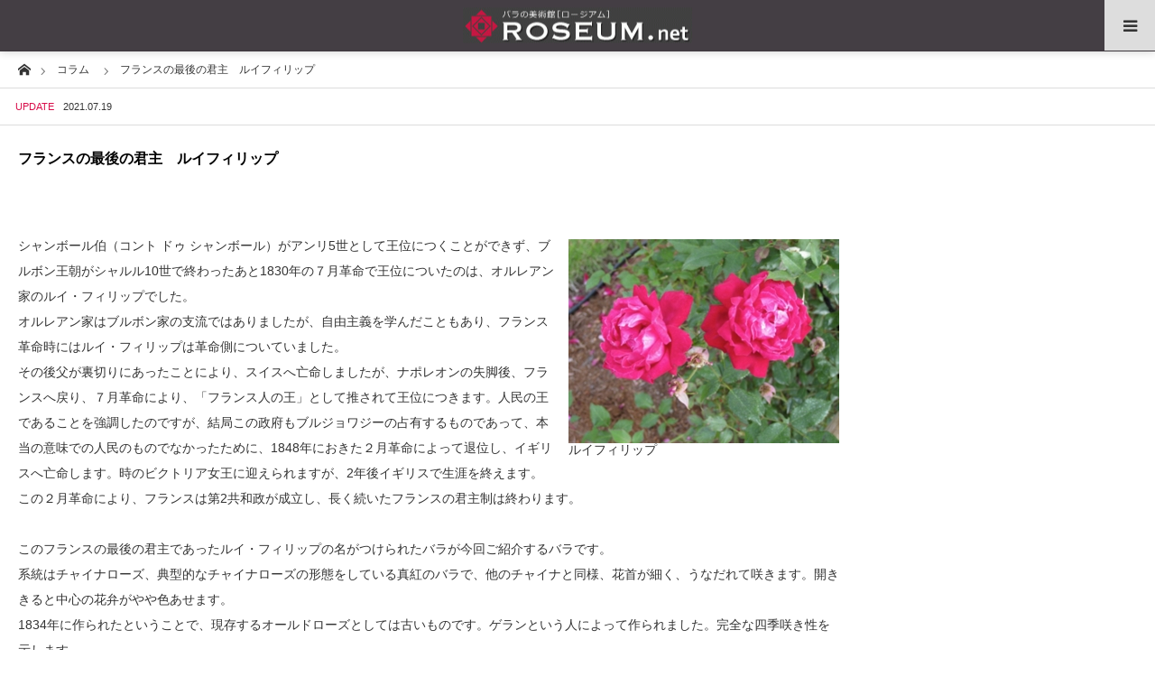

--- FILE ---
content_type: text/html; charset=UTF-8
request_url: https://roseum.net/column/%E3%83%95%E3%83%A9%E3%83%B3%E3%82%B9%E3%81%AE%E6%9C%80%E5%BE%8C%E3%81%AE%E5%90%9B%E4%B8%BB%E3%80%80%E3%83%AB%E3%82%A4%E3%83%95%E3%82%A3%E3%83%AA%E3%83%83%E3%83%97/
body_size: 179133
content:
<!DOCTYPE html>
<html class="pc" dir="ltr" lang="ja" prefix="og: https://ogp.me/ns#">
<head prefix="og: https://ogp.me/ns# fb: https://ogp.me/ns/fb#">
<meta charset="UTF-8">
<!--[if IE]><meta http-equiv="X-UA-Compatible" content="IE=edge"><![endif]-->
<meta name="viewport" content="width=device-width">
<title>フランスの最後の君主 ルイフィリップ - バラの美術館 ROSEUM</title>
<meta name="description" content="ルイフィリップシャンボール伯（コント ドゥ シャンボール）がアンリ5世として王位につくことができず、ブルボン王朝がシャルル10世で終わったあと1830年の７月革命で王位についたのは、オルレアン家のルイ・フィリップでした。">
<meta property="og:type" content="article">
<meta property="og:url" content="https://roseum.net/column/%E3%83%95%E3%83%A9%E3%83%B3%E3%82%B9%E3%81%AE%E6%9C%80%E5%BE%8C%E3%81%AE%E5%90%9B%E4%B8%BB%E3%80%80%E3%83%AB%E3%82%A4%E3%83%95%E3%82%A3%E3%83%AA%E3%83%83%E3%83%97/">
<meta property="og:title" content="フランスの最後の君主 ルイフィリップ - バラの美術館 ROSEUM">
<meta property="og:description" content="ルイフィリップシャンボール伯（コント ドゥ シャンボール）がアンリ5世として王位につくことができず、ブルボン王朝がシャルル10世で終わったあと1830年の７月革命で王位についたのは、オルレアン家のルイ・フィリップでした。">
<meta property="og:site_name" content="バラの美術館 ROSEUM">
<meta property="og:image" content="https://roseum.net/cms/wp-content/uploads/2021/06/フランスの最後の君主　ルイフィリップ.jpg">
<meta property="og:image:secure_url" content="https://roseum.net/cms/wp-content/uploads/2021/06/フランスの最後の君主　ルイフィリップ.jpg"> 
<meta property="og:image:width" content="300"> 
<meta property="og:image:height" content="226">
<meta name="twitter:card" content="summary">
<meta name="twitter:site" content="@roseum_net">
<meta name="twitter:creator" content="@roseum_net">
<meta name="twitter:title" content="フランスの最後の君主 ルイフィリップ - バラの美術館 ROSEUM">
<meta property="twitter:description" content="ルイフィリップシャンボール伯（コント ドゥ シャンボール）がアンリ5世として王位につくことができず、ブルボン王朝がシャルル10世で終わったあと1830年の７月革命で王位についたのは、オルレアン家のルイ・フィリップでした。">
<meta name="twitter:image:src" content="https://roseum.net/cms/wp-content/uploads/2021/06/フランスの最後の君主　ルイフィリップ.jpg">
<link rel="pingback" href="https://roseum.net/cms/xmlrpc.php">
<link rel="shortcut icon" href="https://roseum.net/cms/wp-content/uploads/2021/07/favicon.png">

		<!-- All in One SEO 4.9.3 - aioseo.com -->
	<meta name="description" content="シャンボール伯（コント ドゥ シャンボール）がアンリ5世として王位につくことができず、ブルボン王朝がシャルル1" />
	<meta name="robots" content="max-image-preview:large" />
	<link rel="canonical" href="https://roseum.net/column/%e3%83%95%e3%83%a9%e3%83%b3%e3%82%b9%e3%81%ae%e6%9c%80%e5%be%8c%e3%81%ae%e5%90%9b%e4%b8%bb%e3%80%80%e3%83%ab%e3%82%a4%e3%83%95%e3%82%a3%e3%83%aa%e3%83%83%e3%83%97/" />
	<meta name="generator" content="All in One SEO (AIOSEO) 4.9.3" />

		<!-- Global site tag (gtag.js) - Google Analytics -->
<script async src="https://www.googletagmanager.com/gtag/js?id=UA-15205433-1"></script>
<script>
 window.dataLayer = window.dataLayer || [];
 function gtag(){dataLayer.push(arguments);}
 gtag('js', new Date());

 gtag('config', 'UA-15205433-1');
</script>
		<meta property="og:locale" content="ja_JP" />
		<meta property="og:site_name" content="バラの美術館 ROSEUM - 日々の暮らしにバラの彩りを添える　随時更新バラの写真美術館" />
		<meta property="og:type" content="article" />
		<meta property="og:title" content="フランスの最後の君主 ルイフィリップ - バラの美術館 ROSEUM" />
		<meta property="og:description" content="シャンボール伯（コント ドゥ シャンボール）がアンリ5世として王位につくことができず、ブルボン王朝がシャルル1" />
		<meta property="og:url" content="https://roseum.net/column/%e3%83%95%e3%83%a9%e3%83%b3%e3%82%b9%e3%81%ae%e6%9c%80%e5%be%8c%e3%81%ae%e5%90%9b%e4%b8%bb%e3%80%80%e3%83%ab%e3%82%a4%e3%83%95%e3%82%a3%e3%83%aa%e3%83%83%e3%83%97/" />
		<meta property="article:published_time" content="2021-06-04T07:22:51+00:00" />
		<meta property="article:modified_time" content="2021-07-19T07:32:46+00:00" />
		<meta property="article:publisher" content="https://www.facebook.com/roseumnet" />
		<meta name="twitter:card" content="summary" />
		<meta name="twitter:site" content="@roseum_net" />
		<meta name="twitter:title" content="フランスの最後の君主 ルイフィリップ - バラの美術館 ROSEUM" />
		<meta name="twitter:description" content="シャンボール伯（コント ドゥ シャンボール）がアンリ5世として王位につくことができず、ブルボン王朝がシャルル1" />
		<script type="application/ld+json" class="aioseo-schema">
			{"@context":"https:\/\/schema.org","@graph":[{"@type":"BreadcrumbList","@id":"https:\/\/roseum.net\/column\/%e3%83%95%e3%83%a9%e3%83%b3%e3%82%b9%e3%81%ae%e6%9c%80%e5%be%8c%e3%81%ae%e5%90%9b%e4%b8%bb%e3%80%80%e3%83%ab%e3%82%a4%e3%83%95%e3%82%a3%e3%83%aa%e3%83%83%e3%83%97\/#breadcrumblist","itemListElement":[{"@type":"ListItem","@id":"https:\/\/roseum.net#listItem","position":1,"name":"\u30db\u30fc\u30e0","item":"https:\/\/roseum.net","nextItem":{"@type":"ListItem","@id":"https:\/\/roseum.net\/column\/#listItem","name":"\u30b3\u30e9\u30e0"}},{"@type":"ListItem","@id":"https:\/\/roseum.net\/column\/#listItem","position":2,"name":"\u30b3\u30e9\u30e0","item":"https:\/\/roseum.net\/column\/","nextItem":{"@type":"ListItem","@id":"https:\/\/roseum.net\/column\/%e3%83%95%e3%83%a9%e3%83%b3%e3%82%b9%e3%81%ae%e6%9c%80%e5%be%8c%e3%81%ae%e5%90%9b%e4%b8%bb%e3%80%80%e3%83%ab%e3%82%a4%e3%83%95%e3%82%a3%e3%83%aa%e3%83%83%e3%83%97\/#listItem","name":"\u30d5\u30e9\u30f3\u30b9\u306e\u6700\u5f8c\u306e\u541b\u4e3b\u3000\u30eb\u30a4\u30d5\u30a3\u30ea\u30c3\u30d7"},"previousItem":{"@type":"ListItem","@id":"https:\/\/roseum.net#listItem","name":"\u30db\u30fc\u30e0"}},{"@type":"ListItem","@id":"https:\/\/roseum.net\/column\/%e3%83%95%e3%83%a9%e3%83%b3%e3%82%b9%e3%81%ae%e6%9c%80%e5%be%8c%e3%81%ae%e5%90%9b%e4%b8%bb%e3%80%80%e3%83%ab%e3%82%a4%e3%83%95%e3%82%a3%e3%83%aa%e3%83%83%e3%83%97\/#listItem","position":3,"name":"\u30d5\u30e9\u30f3\u30b9\u306e\u6700\u5f8c\u306e\u541b\u4e3b\u3000\u30eb\u30a4\u30d5\u30a3\u30ea\u30c3\u30d7","previousItem":{"@type":"ListItem","@id":"https:\/\/roseum.net\/column\/#listItem","name":"\u30b3\u30e9\u30e0"}}]},{"@type":"Organization","@id":"https:\/\/roseum.net\/#organization","name":"\u30d0\u30e9\u306e\u7f8e\u8853\u9928 ROSEUM","description":"\u65e5\u3005\u306e\u66ae\u3089\u3057\u306b\u30d0\u30e9\u306e\u5f69\u308a\u3092\u6dfb\u3048\u308b\u3000\u968f\u6642\u66f4\u65b0\u30d0\u30e9\u306e\u5199\u771f\u7f8e\u8853\u9928","url":"https:\/\/roseum.net\/","sameAs":["https:\/\/www.facebook.com\/roseumnet","https:\/\/twitter.com\/roseum_net","https:\/\/www.instagram.com\/roseumnet\/","https:\/\/www.youtube.com\/user\/roseumnet\/featured"]},{"@type":"WebPage","@id":"https:\/\/roseum.net\/column\/%e3%83%95%e3%83%a9%e3%83%b3%e3%82%b9%e3%81%ae%e6%9c%80%e5%be%8c%e3%81%ae%e5%90%9b%e4%b8%bb%e3%80%80%e3%83%ab%e3%82%a4%e3%83%95%e3%82%a3%e3%83%aa%e3%83%83%e3%83%97\/#webpage","url":"https:\/\/roseum.net\/column\/%e3%83%95%e3%83%a9%e3%83%b3%e3%82%b9%e3%81%ae%e6%9c%80%e5%be%8c%e3%81%ae%e5%90%9b%e4%b8%bb%e3%80%80%e3%83%ab%e3%82%a4%e3%83%95%e3%82%a3%e3%83%aa%e3%83%83%e3%83%97\/","name":"\u30d5\u30e9\u30f3\u30b9\u306e\u6700\u5f8c\u306e\u541b\u4e3b \u30eb\u30a4\u30d5\u30a3\u30ea\u30c3\u30d7 - \u30d0\u30e9\u306e\u7f8e\u8853\u9928 ROSEUM","description":"\u30b7\u30e3\u30f3\u30dc\u30fc\u30eb\u4f2f\uff08\u30b3\u30f3\u30c8 \u30c9\u30a5 \u30b7\u30e3\u30f3\u30dc\u30fc\u30eb\uff09\u304c\u30a2\u30f3\u30ea5\u4e16\u3068\u3057\u3066\u738b\u4f4d\u306b\u3064\u304f\u3053\u3068\u304c\u3067\u304d\u305a\u3001\u30d6\u30eb\u30dc\u30f3\u738b\u671d\u304c\u30b7\u30e3\u30eb\u30eb1","inLanguage":"ja","isPartOf":{"@id":"https:\/\/roseum.net\/#website"},"breadcrumb":{"@id":"https:\/\/roseum.net\/column\/%e3%83%95%e3%83%a9%e3%83%b3%e3%82%b9%e3%81%ae%e6%9c%80%e5%be%8c%e3%81%ae%e5%90%9b%e4%b8%bb%e3%80%80%e3%83%ab%e3%82%a4%e3%83%95%e3%82%a3%e3%83%aa%e3%83%83%e3%83%97\/#breadcrumblist"},"image":{"@type":"ImageObject","url":"https:\/\/roseum.net\/cms\/wp-content\/uploads\/2021\/06\/\u30d5\u30e9\u30f3\u30b9\u306e\u6700\u5f8c\u306e\u541b\u4e3b\u3000\u30eb\u30a4\u30d5\u30a3\u30ea\u30c3\u30d7.jpg","@id":"https:\/\/roseum.net\/column\/%e3%83%95%e3%83%a9%e3%83%b3%e3%82%b9%e3%81%ae%e6%9c%80%e5%be%8c%e3%81%ae%e5%90%9b%e4%b8%bb%e3%80%80%e3%83%ab%e3%82%a4%e3%83%95%e3%82%a3%e3%83%aa%e3%83%83%e3%83%97\/#mainImage","width":300,"height":226},"primaryImageOfPage":{"@id":"https:\/\/roseum.net\/column\/%e3%83%95%e3%83%a9%e3%83%b3%e3%82%b9%e3%81%ae%e6%9c%80%e5%be%8c%e3%81%ae%e5%90%9b%e4%b8%bb%e3%80%80%e3%83%ab%e3%82%a4%e3%83%95%e3%82%a3%e3%83%aa%e3%83%83%e3%83%97\/#mainImage"},"datePublished":"2021-06-04T16:22:51+09:00","dateModified":"2021-07-19T16:32:46+09:00"},{"@type":"WebSite","@id":"https:\/\/roseum.net\/#website","url":"https:\/\/roseum.net\/","name":"\u30d0\u30e9\u306e\u7f8e\u8853\u9928 ROSEUM","description":"\u65e5\u3005\u306e\u66ae\u3089\u3057\u306b\u30d0\u30e9\u306e\u5f69\u308a\u3092\u6dfb\u3048\u308b\u3000\u968f\u6642\u66f4\u65b0\u30d0\u30e9\u306e\u5199\u771f\u7f8e\u8853\u9928","inLanguage":"ja","publisher":{"@id":"https:\/\/roseum.net\/#organization"}}]}
		</script>
		<!-- All in One SEO -->

<link rel="alternate" type="application/rss+xml" title="バラの美術館 ROSEUM &raquo; フィード" href="https://roseum.net/feed/" />
<link rel="alternate" type="application/rss+xml" title="バラの美術館 ROSEUM &raquo; コメントフィード" href="https://roseum.net/comments/feed/" />
<link rel="alternate" title="oEmbed (JSON)" type="application/json+oembed" href="https://roseum.net/wp-json/oembed/1.0/embed?url=https%3A%2F%2Froseum.net%2Fcolumn%2F%25e3%2583%2595%25e3%2583%25a9%25e3%2583%25b3%25e3%2582%25b9%25e3%2581%25ae%25e6%259c%2580%25e5%25be%258c%25e3%2581%25ae%25e5%2590%259b%25e4%25b8%25bb%25e3%2580%2580%25e3%2583%25ab%25e3%2582%25a4%25e3%2583%2595%25e3%2582%25a3%25e3%2583%25aa%25e3%2583%2583%25e3%2583%2597%2F" />
<link rel="alternate" title="oEmbed (XML)" type="text/xml+oembed" href="https://roseum.net/wp-json/oembed/1.0/embed?url=https%3A%2F%2Froseum.net%2Fcolumn%2F%25e3%2583%2595%25e3%2583%25a9%25e3%2583%25b3%25e3%2582%25b9%25e3%2581%25ae%25e6%259c%2580%25e5%25be%258c%25e3%2581%25ae%25e5%2590%259b%25e4%25b8%25bb%25e3%2580%2580%25e3%2583%25ab%25e3%2582%25a4%25e3%2583%2595%25e3%2582%25a3%25e3%2583%25aa%25e3%2583%2583%25e3%2583%2597%2F&#038;format=xml" />
<link rel="preconnect" href="https://fonts.googleapis.com">
<link rel="preconnect" href="https://fonts.gstatic.com" crossorigin>
<link href="https://fonts.googleapis.com/css2?family=Noto+Sans+JP:wght@400;600" rel="stylesheet">
<style id='wp-img-auto-sizes-contain-inline-css' type='text/css'>
img:is([sizes=auto i],[sizes^="auto," i]){contain-intrinsic-size:3000px 1500px}
/*# sourceURL=wp-img-auto-sizes-contain-inline-css */
</style>
<link rel='stylesheet' id='style-css' href='https://roseum.net/cms/wp-content/themes/styly_tcd052-child/style.css?ver=2.1.1' type='text/css' media='all' />
<style id='wp-emoji-styles-inline-css' type='text/css'>

	img.wp-smiley, img.emoji {
		display: inline !important;
		border: none !important;
		box-shadow: none !important;
		height: 1em !important;
		width: 1em !important;
		margin: 0 0.07em !important;
		vertical-align: -0.1em !important;
		background: none !important;
		padding: 0 !important;
	}
/*# sourceURL=wp-emoji-styles-inline-css */
</style>
<style id='wp-block-library-inline-css' type='text/css'>
:root{--wp-block-synced-color:#7a00df;--wp-block-synced-color--rgb:122,0,223;--wp-bound-block-color:var(--wp-block-synced-color);--wp-editor-canvas-background:#ddd;--wp-admin-theme-color:#007cba;--wp-admin-theme-color--rgb:0,124,186;--wp-admin-theme-color-darker-10:#006ba1;--wp-admin-theme-color-darker-10--rgb:0,107,160.5;--wp-admin-theme-color-darker-20:#005a87;--wp-admin-theme-color-darker-20--rgb:0,90,135;--wp-admin-border-width-focus:2px}@media (min-resolution:192dpi){:root{--wp-admin-border-width-focus:1.5px}}.wp-element-button{cursor:pointer}:root .has-very-light-gray-background-color{background-color:#eee}:root .has-very-dark-gray-background-color{background-color:#313131}:root .has-very-light-gray-color{color:#eee}:root .has-very-dark-gray-color{color:#313131}:root .has-vivid-green-cyan-to-vivid-cyan-blue-gradient-background{background:linear-gradient(135deg,#00d084,#0693e3)}:root .has-purple-crush-gradient-background{background:linear-gradient(135deg,#34e2e4,#4721fb 50%,#ab1dfe)}:root .has-hazy-dawn-gradient-background{background:linear-gradient(135deg,#faaca8,#dad0ec)}:root .has-subdued-olive-gradient-background{background:linear-gradient(135deg,#fafae1,#67a671)}:root .has-atomic-cream-gradient-background{background:linear-gradient(135deg,#fdd79a,#004a59)}:root .has-nightshade-gradient-background{background:linear-gradient(135deg,#330968,#31cdcf)}:root .has-midnight-gradient-background{background:linear-gradient(135deg,#020381,#2874fc)}:root{--wp--preset--font-size--normal:16px;--wp--preset--font-size--huge:42px}.has-regular-font-size{font-size:1em}.has-larger-font-size{font-size:2.625em}.has-normal-font-size{font-size:var(--wp--preset--font-size--normal)}.has-huge-font-size{font-size:var(--wp--preset--font-size--huge)}.has-text-align-center{text-align:center}.has-text-align-left{text-align:left}.has-text-align-right{text-align:right}.has-fit-text{white-space:nowrap!important}#end-resizable-editor-section{display:none}.aligncenter{clear:both}.items-justified-left{justify-content:flex-start}.items-justified-center{justify-content:center}.items-justified-right{justify-content:flex-end}.items-justified-space-between{justify-content:space-between}.screen-reader-text{border:0;clip-path:inset(50%);height:1px;margin:-1px;overflow:hidden;padding:0;position:absolute;width:1px;word-wrap:normal!important}.screen-reader-text:focus{background-color:#ddd;clip-path:none;color:#444;display:block;font-size:1em;height:auto;left:5px;line-height:normal;padding:15px 23px 14px;text-decoration:none;top:5px;width:auto;z-index:100000}html :where(.has-border-color){border-style:solid}html :where([style*=border-top-color]){border-top-style:solid}html :where([style*=border-right-color]){border-right-style:solid}html :where([style*=border-bottom-color]){border-bottom-style:solid}html :where([style*=border-left-color]){border-left-style:solid}html :where([style*=border-width]){border-style:solid}html :where([style*=border-top-width]){border-top-style:solid}html :where([style*=border-right-width]){border-right-style:solid}html :where([style*=border-bottom-width]){border-bottom-style:solid}html :where([style*=border-left-width]){border-left-style:solid}html :where(img[class*=wp-image-]){height:auto;max-width:100%}:where(figure){margin:0 0 1em}html :where(.is-position-sticky){--wp-admin--admin-bar--position-offset:var(--wp-admin--admin-bar--height,0px)}@media screen and (max-width:600px){html :where(.is-position-sticky){--wp-admin--admin-bar--position-offset:0px}}

/*# sourceURL=wp-block-library-inline-css */
</style><style id='global-styles-inline-css' type='text/css'>
:root{--wp--preset--aspect-ratio--square: 1;--wp--preset--aspect-ratio--4-3: 4/3;--wp--preset--aspect-ratio--3-4: 3/4;--wp--preset--aspect-ratio--3-2: 3/2;--wp--preset--aspect-ratio--2-3: 2/3;--wp--preset--aspect-ratio--16-9: 16/9;--wp--preset--aspect-ratio--9-16: 9/16;--wp--preset--color--black: #000000;--wp--preset--color--cyan-bluish-gray: #abb8c3;--wp--preset--color--white: #ffffff;--wp--preset--color--pale-pink: #f78da7;--wp--preset--color--vivid-red: #cf2e2e;--wp--preset--color--luminous-vivid-orange: #ff6900;--wp--preset--color--luminous-vivid-amber: #fcb900;--wp--preset--color--light-green-cyan: #7bdcb5;--wp--preset--color--vivid-green-cyan: #00d084;--wp--preset--color--pale-cyan-blue: #8ed1fc;--wp--preset--color--vivid-cyan-blue: #0693e3;--wp--preset--color--vivid-purple: #9b51e0;--wp--preset--gradient--vivid-cyan-blue-to-vivid-purple: linear-gradient(135deg,rgb(6,147,227) 0%,rgb(155,81,224) 100%);--wp--preset--gradient--light-green-cyan-to-vivid-green-cyan: linear-gradient(135deg,rgb(122,220,180) 0%,rgb(0,208,130) 100%);--wp--preset--gradient--luminous-vivid-amber-to-luminous-vivid-orange: linear-gradient(135deg,rgb(252,185,0) 0%,rgb(255,105,0) 100%);--wp--preset--gradient--luminous-vivid-orange-to-vivid-red: linear-gradient(135deg,rgb(255,105,0) 0%,rgb(207,46,46) 100%);--wp--preset--gradient--very-light-gray-to-cyan-bluish-gray: linear-gradient(135deg,rgb(238,238,238) 0%,rgb(169,184,195) 100%);--wp--preset--gradient--cool-to-warm-spectrum: linear-gradient(135deg,rgb(74,234,220) 0%,rgb(151,120,209) 20%,rgb(207,42,186) 40%,rgb(238,44,130) 60%,rgb(251,105,98) 80%,rgb(254,248,76) 100%);--wp--preset--gradient--blush-light-purple: linear-gradient(135deg,rgb(255,206,236) 0%,rgb(152,150,240) 100%);--wp--preset--gradient--blush-bordeaux: linear-gradient(135deg,rgb(254,205,165) 0%,rgb(254,45,45) 50%,rgb(107,0,62) 100%);--wp--preset--gradient--luminous-dusk: linear-gradient(135deg,rgb(255,203,112) 0%,rgb(199,81,192) 50%,rgb(65,88,208) 100%);--wp--preset--gradient--pale-ocean: linear-gradient(135deg,rgb(255,245,203) 0%,rgb(182,227,212) 50%,rgb(51,167,181) 100%);--wp--preset--gradient--electric-grass: linear-gradient(135deg,rgb(202,248,128) 0%,rgb(113,206,126) 100%);--wp--preset--gradient--midnight: linear-gradient(135deg,rgb(2,3,129) 0%,rgb(40,116,252) 100%);--wp--preset--font-size--small: 13px;--wp--preset--font-size--medium: 20px;--wp--preset--font-size--large: 36px;--wp--preset--font-size--x-large: 42px;--wp--preset--spacing--20: 0.44rem;--wp--preset--spacing--30: 0.67rem;--wp--preset--spacing--40: 1rem;--wp--preset--spacing--50: 1.5rem;--wp--preset--spacing--60: 2.25rem;--wp--preset--spacing--70: 3.38rem;--wp--preset--spacing--80: 5.06rem;--wp--preset--shadow--natural: 6px 6px 9px rgba(0, 0, 0, 0.2);--wp--preset--shadow--deep: 12px 12px 50px rgba(0, 0, 0, 0.4);--wp--preset--shadow--sharp: 6px 6px 0px rgba(0, 0, 0, 0.2);--wp--preset--shadow--outlined: 6px 6px 0px -3px rgb(255, 255, 255), 6px 6px rgb(0, 0, 0);--wp--preset--shadow--crisp: 6px 6px 0px rgb(0, 0, 0);}:where(.is-layout-flex){gap: 0.5em;}:where(.is-layout-grid){gap: 0.5em;}body .is-layout-flex{display: flex;}.is-layout-flex{flex-wrap: wrap;align-items: center;}.is-layout-flex > :is(*, div){margin: 0;}body .is-layout-grid{display: grid;}.is-layout-grid > :is(*, div){margin: 0;}:where(.wp-block-columns.is-layout-flex){gap: 2em;}:where(.wp-block-columns.is-layout-grid){gap: 2em;}:where(.wp-block-post-template.is-layout-flex){gap: 1.25em;}:where(.wp-block-post-template.is-layout-grid){gap: 1.25em;}.has-black-color{color: var(--wp--preset--color--black) !important;}.has-cyan-bluish-gray-color{color: var(--wp--preset--color--cyan-bluish-gray) !important;}.has-white-color{color: var(--wp--preset--color--white) !important;}.has-pale-pink-color{color: var(--wp--preset--color--pale-pink) !important;}.has-vivid-red-color{color: var(--wp--preset--color--vivid-red) !important;}.has-luminous-vivid-orange-color{color: var(--wp--preset--color--luminous-vivid-orange) !important;}.has-luminous-vivid-amber-color{color: var(--wp--preset--color--luminous-vivid-amber) !important;}.has-light-green-cyan-color{color: var(--wp--preset--color--light-green-cyan) !important;}.has-vivid-green-cyan-color{color: var(--wp--preset--color--vivid-green-cyan) !important;}.has-pale-cyan-blue-color{color: var(--wp--preset--color--pale-cyan-blue) !important;}.has-vivid-cyan-blue-color{color: var(--wp--preset--color--vivid-cyan-blue) !important;}.has-vivid-purple-color{color: var(--wp--preset--color--vivid-purple) !important;}.has-black-background-color{background-color: var(--wp--preset--color--black) !important;}.has-cyan-bluish-gray-background-color{background-color: var(--wp--preset--color--cyan-bluish-gray) !important;}.has-white-background-color{background-color: var(--wp--preset--color--white) !important;}.has-pale-pink-background-color{background-color: var(--wp--preset--color--pale-pink) !important;}.has-vivid-red-background-color{background-color: var(--wp--preset--color--vivid-red) !important;}.has-luminous-vivid-orange-background-color{background-color: var(--wp--preset--color--luminous-vivid-orange) !important;}.has-luminous-vivid-amber-background-color{background-color: var(--wp--preset--color--luminous-vivid-amber) !important;}.has-light-green-cyan-background-color{background-color: var(--wp--preset--color--light-green-cyan) !important;}.has-vivid-green-cyan-background-color{background-color: var(--wp--preset--color--vivid-green-cyan) !important;}.has-pale-cyan-blue-background-color{background-color: var(--wp--preset--color--pale-cyan-blue) !important;}.has-vivid-cyan-blue-background-color{background-color: var(--wp--preset--color--vivid-cyan-blue) !important;}.has-vivid-purple-background-color{background-color: var(--wp--preset--color--vivid-purple) !important;}.has-black-border-color{border-color: var(--wp--preset--color--black) !important;}.has-cyan-bluish-gray-border-color{border-color: var(--wp--preset--color--cyan-bluish-gray) !important;}.has-white-border-color{border-color: var(--wp--preset--color--white) !important;}.has-pale-pink-border-color{border-color: var(--wp--preset--color--pale-pink) !important;}.has-vivid-red-border-color{border-color: var(--wp--preset--color--vivid-red) !important;}.has-luminous-vivid-orange-border-color{border-color: var(--wp--preset--color--luminous-vivid-orange) !important;}.has-luminous-vivid-amber-border-color{border-color: var(--wp--preset--color--luminous-vivid-amber) !important;}.has-light-green-cyan-border-color{border-color: var(--wp--preset--color--light-green-cyan) !important;}.has-vivid-green-cyan-border-color{border-color: var(--wp--preset--color--vivid-green-cyan) !important;}.has-pale-cyan-blue-border-color{border-color: var(--wp--preset--color--pale-cyan-blue) !important;}.has-vivid-cyan-blue-border-color{border-color: var(--wp--preset--color--vivid-cyan-blue) !important;}.has-vivid-purple-border-color{border-color: var(--wp--preset--color--vivid-purple) !important;}.has-vivid-cyan-blue-to-vivid-purple-gradient-background{background: var(--wp--preset--gradient--vivid-cyan-blue-to-vivid-purple) !important;}.has-light-green-cyan-to-vivid-green-cyan-gradient-background{background: var(--wp--preset--gradient--light-green-cyan-to-vivid-green-cyan) !important;}.has-luminous-vivid-amber-to-luminous-vivid-orange-gradient-background{background: var(--wp--preset--gradient--luminous-vivid-amber-to-luminous-vivid-orange) !important;}.has-luminous-vivid-orange-to-vivid-red-gradient-background{background: var(--wp--preset--gradient--luminous-vivid-orange-to-vivid-red) !important;}.has-very-light-gray-to-cyan-bluish-gray-gradient-background{background: var(--wp--preset--gradient--very-light-gray-to-cyan-bluish-gray) !important;}.has-cool-to-warm-spectrum-gradient-background{background: var(--wp--preset--gradient--cool-to-warm-spectrum) !important;}.has-blush-light-purple-gradient-background{background: var(--wp--preset--gradient--blush-light-purple) !important;}.has-blush-bordeaux-gradient-background{background: var(--wp--preset--gradient--blush-bordeaux) !important;}.has-luminous-dusk-gradient-background{background: var(--wp--preset--gradient--luminous-dusk) !important;}.has-pale-ocean-gradient-background{background: var(--wp--preset--gradient--pale-ocean) !important;}.has-electric-grass-gradient-background{background: var(--wp--preset--gradient--electric-grass) !important;}.has-midnight-gradient-background{background: var(--wp--preset--gradient--midnight) !important;}.has-small-font-size{font-size: var(--wp--preset--font-size--small) !important;}.has-medium-font-size{font-size: var(--wp--preset--font-size--medium) !important;}.has-large-font-size{font-size: var(--wp--preset--font-size--large) !important;}.has-x-large-font-size{font-size: var(--wp--preset--font-size--x-large) !important;}
/*# sourceURL=global-styles-inline-css */
</style>

<style id='classic-theme-styles-inline-css' type='text/css'>
/*! This file is auto-generated */
.wp-block-button__link{color:#fff;background-color:#32373c;border-radius:9999px;box-shadow:none;text-decoration:none;padding:calc(.667em + 2px) calc(1.333em + 2px);font-size:1.125em}.wp-block-file__button{background:#32373c;color:#fff;text-decoration:none}
/*# sourceURL=/wp-includes/css/classic-themes.min.css */
</style>
<link rel='stylesheet' id='contact-form-7-css' href='https://roseum.net/cms/wp-content/plugins/contact-form-7/includes/css/styles.css?ver=6.1.4' type='text/css' media='all' />
<link rel='stylesheet' id='parent-style-css' href='https://roseum.net/cms/wp-content/themes/styly_tcd052/style.css?ver=6.9' type='text/css' media='all' />
<link rel='stylesheet' id='child-style-css' href='https://roseum.net/cms/wp-content/themes/styly_tcd052-child/style.css?ver=6.9' type='text/css' media='all' />
<link rel='stylesheet' id='wp-block-image-css' href='https://roseum.net/cms/wp-includes/blocks/image/style.min.css?ver=6.9' type='text/css' media='all' />
<link rel='stylesheet' id='wp-block-paragraph-css' href='https://roseum.net/cms/wp-includes/blocks/paragraph/style.min.css?ver=6.9' type='text/css' media='all' />
<link rel='stylesheet' id='wp-block-heading-css' href='https://roseum.net/cms/wp-includes/blocks/heading/style.min.css?ver=6.9' type='text/css' media='all' />
<style>:root {
  --tcd-font-type1: Arial,"Hiragino Sans","Yu Gothic Medium","Meiryo",sans-serif;
  --tcd-font-type2: "Times New Roman",Times,"Yu Mincho","游明朝","游明朝体","Hiragino Mincho Pro",serif;
  --tcd-font-type3: Palatino,"Yu Kyokasho","游教科書体","UD デジタル 教科書体 N","游明朝","游明朝体","Hiragino Mincho Pro","Meiryo",serif;
  --tcd-font-type-logo: "Noto Sans JP",sans-serif;
}</style>
<script type="text/javascript" src="https://roseum.net/cms/wp-includes/js/jquery/jquery.min.js?ver=3.7.1" id="jquery-core-js"></script>
<script type="text/javascript" src="https://roseum.net/cms/wp-includes/js/jquery/jquery-migrate.min.js?ver=3.4.1" id="jquery-migrate-js"></script>
<link rel="https://api.w.org/" href="https://roseum.net/wp-json/" /><link rel="alternate" title="JSON" type="application/json" href="https://roseum.net/wp-json/wp/v2/column/10233" /><link rel='shortlink' href='https://roseum.net/?p=10233' />
<link rel="stylesheet" href="https://roseum.net/cms/wp-content/themes/styly_tcd052/css/design-plus.css?ver=2.1.1">
<link rel="stylesheet" href="https://roseum.net/cms/wp-content/themes/styly_tcd052/css/sns-botton.css?ver=2.1.1">
<link rel="stylesheet" media="screen and (max-width:1280px)" href="https://roseum.net/cms/wp-content/themes/styly_tcd052/css/responsive.css?ver=2.1.1">
<link rel="stylesheet" media="screen and (max-width:1280px)" href="https://roseum.net/cms/wp-content/themes/styly_tcd052/css/footer-bar.css?ver=2.1.1">

<script src="https://roseum.net/cms/wp-content/themes/styly_tcd052/js/jquery.easing.1.4.js?ver=2.1.1"></script>
<script src="https://roseum.net/cms/wp-content/themes/styly_tcd052/js/jscript.js?ver=2.1.1"></script>
<script src="https://roseum.net/cms/wp-content/themes/styly_tcd052/js/comment.js?ver=2.1.1"></script>
<script src="https://roseum.net/cms/wp-content/themes/styly_tcd052/js/footer-bar.js?ver=2.1.1"></script>


<style type="text/css">

body, input, textarea { font-family:var(--tcd-font-type1); }

.rich_font_logo { font-family: var(--tcd-font-type-logo); font-weight: bold !important;}

.rich_font { font-family: var(--tcd-font-type1);  font-weight: 500; }



body { font-size:14px; }



#post_title { font-size:22px; }
.post_content { font-size:14px; }
.mobile #post_title { font-size:16px; }
.mobile .post_content { font-size:14px; }
body.page #post_title { font-size:42px; }
.c-pw__btn { background: #D80C49; }
.post_content a, .post_content a:hover, .custom-html-widget a, .custom-html-widget a:hover { color: #D80C49; }


#related_post li a.image, .styled_post_list1 .image, .styled_post_list3 .image, .widget_tab_post_list .image, #cpt_list .image, #blog_list .image, #news_archive_list .image, #footer_slider .image, .page_post_list .image {
  overflow: hidden;
}
#related_post li a.image img, .styled_post_list1 .image img, .styled_post_list3 .image img, .widget_tab_post_list .image img, #cpt_list .image img, #blog_list .image img, #news_archive_list .image img, #footer_slider .image img, .page_post_list .image img {
  width:100%; height:auto;
  -webkit-transition: transform  0.5s ease; -moz-transition: transform  0.5s ease; transition: transform  0.5s ease;
}
#related_post li a.image:hover img, .styled_post_list1 .image:hover img, .styled_post_list3 .image:hover img, .widget_tab_post_list .image:hover img, #cpt_list .item:hover .image img, #blog_list .image:hover img, #news_archive_list .image:hover img, #footer_slider .image:hover img, .page_post_list .image:hover img {
  -webkit-transform: scale(1.2);
  -moz-transform: scale(1.2);
  -ms-transform: scale(1.2);
  -o-transform: scale(1.2);
  transform: scale(1.2);
}

a:hover, #blog_list .meta a:hover, #page_header .headline, #related_post li .title a:hover, .side_widget .styled_post_list1 .title:hover, #comment_headline, .page_post_list .meta a:hover, .page_post_list .headline, .header_slider_button_prev:hover:before, .header_slider_button_next:hover:before,
  #header_menu li.current-menu-item a, #profile_page_top .user_name, .styled_post_list3 .meta li a:hover, #post_meta_top .date span,
    .slider_main .caption .title a:hover, #news_list .title a:hover, #news_list .date, #news_ticker .button a:hover:after, #cpt_list .data a:hover, .pc #header .logo a:hover, #comment_header ul li a:hover, #header_text .logo a:hover, #bread_crumb li.home a:hover:before, #bread_crumb li a:hover, .page #post_title, #post_title_area .meta li a:hover
      { color: #D80C49; }

.side_headline, .slider_main .caption .title a:after, #cpt_list .data li a:hover, #cpt_list .link_button li.link2 a:hover, #return_top a, .next_page_link a:hover, .collapse_category_list li a:hover .count, .slick-arrow:hover, .page_navi span.current, .pb_spec_table_button a:hover,
  #wp-calendar td a:hover, #wp-calendar #prev a:hover, #wp-calendar #next a:hover, .widget_search #searchsubmit:hover, .side_widget.google_search #searchsubmit:hover, .tcd_category_list li a:hover .count,
    #submit_comment:hover, #comment_header ul li a:hover, #comment_header ul li.comment_switch_active a, #comment_header #comment_closed p, #related_post .headline, #previous_next_page a:hover, #post_pagination p, #post_meta_top .category a:hover, #cpt_single_url_button a:hover,
      #link_menu_button:hover, #link_menu_button.active, .mobile #menu_button:hover, .mobile #global_menu li a:hover, .mobile .home_menu:hover, .tcd_user_profile_widget .button a:hover, #return_top_mobile a:hover, .footer_blog_button, #single_news_list h2, #mobile_menu .close_button:hover, .mobile #translated_sites li a:hover
        { background-color: #D80C49 !important; }

#comment_textarea textarea:focus, #guest_info input:focus, #comment_header ul li a:hover, #comment_header ul li.comment_switch_active a, #comment_header #comment_closed p, .page_navi span.current, #post_pagination p, #cpt_single_url_button a:hover
  { border-color: #D80C49; }

#comment_header ul li.comment_switch_active a:after, #comment_header #comment_closed p:after
  { border-color: #D80C49 transparent transparent transparent; }

.collapse_category_list li a:before { border-color: transparent transparent transparent #D80C49; }

.slider_nav .swiper-slide-active, .slider_nav .swiper-slide:hover { box-shadow:inset 0 0 0 5px #D80C49; }

#single_news_list .link:hover, #single_news_list .link:hover:after { color: #18323F; }

.pc #global_menu > ul > li.active > a, .pc #global_menu a:hover, .pc #global_menu > ul > li.active > a, .pc #global_menu ul ul a, #return_top a:hover, .slider_main .caption .title a:hover:after, #cpt_list .title a:hover, #cpt_list .link_button li.link1 a:hover, .page_navi a:hover, .footer_blog_button:hover,
  #post_pagination a:hover, .tcd_category_list li a .count, #slide_menu a span.count, #post_meta_top .category a, #cpt_archive_bread_crumb .post_count, .tcdw_custom_drop_menu a:hover
    { background-color: #18323F !important; }

.page_navi a:hover, #post_pagination a:hover, .tcdw_custom_drop_menu a:hover
  { border-color: #18323F !important; }

.post_content a { color: #D80C49; }

#cpt_slider_wrap { background: #EEEEEE; }

@media screen and (max-width:550px) {
  #cpt_archive_bread_crumb .taxonomy_name { background-color: #D80C49 !important; }
}

.archive_headline { color: #D80C49; }

#header_search .header_search_submit { background-color:#D80C49; }
#header_search .header_search_submit:hover { background-color:#18323F; }
#header_search_form { background:rgba(255,255,255,0.5); }


.pc #global_menu_wrap { background-color: #D80C49; }
.pc #global_menu > ul > li > a, .pc .header_fix #header_top {
  background-color: #D80C49;
  color: #FFFFFF;
}
.pc .header_fix #header_top { border-bottom:none; }
.pc #global_menu ul ul a:hover, #slide_menu a:hover { background-color: #D80C49 !important; }
.pc .header_fix #header { background-color:rgba(216,12,73,1); }
.pc .header_fix #global_menu > ul > li > a { background:none; }
#slide_menu a { color: #FFFFFF; }

#slide_menu li { width:25%; }

#cpt_list_wrap { background:#eeeeee; }
#cpt_list .title a { font-size:14px !important; background:#ffffff !important; color:#333333 !important; }
#cpt_list .title a:hover { background:#18323F !important; color:#ffffff !important; }
#cpt_list .link_button li.link1 a, #cpt_list .data li.link1 a { font-size:12px !important; background:#ffffff !important; color:#333333 !important; }
#cpt_list .link_button li.link1 a:hover, #cpt_list .data li.link1 a:hover { background:#D80C49 !important; color:#ffffff !important; }
#cpt_list .data li.link1 a:after { color:#333333 !important; }
#cpt_list .data li.link1 a:hover:after { color:#ffffff !important; }
#cpt_list .link_button li.link2 a, #cpt_list .data li.link2 a { font-size:12px !important; background:#ffffff !important; color:#333333 !important; }
#cpt_list .link_button li.link2 a:hover, #cpt_list .data li.link2 a:hover { background:#18323f !important; color:#ffffff !important; }
#cpt_list .data li.link2 a:after { color:#333333 !important; }
#cpt_list .data li.link2 a:hover:after { color:#ffffff !important; }
#cpt_list .pr .title a { font-size:14px !important; background:#ffffff !important; color:#333333 !important; }
#cpt_list .pr .title a:hover { background:#d80c49 !important; color:#ffffff !important; }
#cpt_list .pr .link_button li a { font-size:12px !important; }
#cpt_list .pr .link_button li a, #cpt_list .pr .data li a { background:#ffffff !important; color:#333333 !important; }
#cpt_list .pr .link_button li a:hover, #cpt_list .pr .data li a:hover { background:#d80c49 !important; color:#ffffff !important; }
#cpt_list .pr .data li a:after { color:#333333 !important; }
#cpt_list .pr .data li a:hover:after { color:#ffffff !important; }
#cpt_list .pr .pr_label { font-size:11px !important; background:#333333 !important; color:#ffffff !important; }

#footer_slider_wrap { background:#18323F; }
#footer_slider .title { color:#FFFFFF; }
#footer_slider .title:hover, #footer_slider .slick-arrow:hover:before { color:#D80C49; }


#site_wrap { display:none; }
#site_loader_overlay {
  background: #fff;
  opacity: 1;
  position: fixed;
  top: 0px;
  left: 0px;
  width: 100%;
  height: 100%;
  width: 100vw;
  height: 100vh;
  z-index: 99999;
}
#site_loader_animation {
  width: 48px;
  height: 48px;
  font-size: 10px;
  text-indent: -9999em;
  position: fixed;
  top: 0;
  left: 0;
	right: 0;
	bottom: 0;
	margin: auto;
  border: 3px solid rgba(216,12,73,0.2);
  border-top-color: #D80C49;
  border-radius: 50%;
  -webkit-animation: loading-circle 1.1s infinite linear;
  animation: loading-circle 1.1s infinite linear;
}
@-webkit-keyframes loading-circle {
  0% { -webkit-transform: rotate(0deg); transform: rotate(0deg); }
  100% { -webkit-transform: rotate(360deg); transform: rotate(360deg); }
}
@media only screen and (max-width: 767px) {
	#site_loader_animation { width: 30px; height: 30px; }
}
@keyframes loading-circle {
  0% { -webkit-transform: rotate(0deg); transform: rotate(0deg); }
  100% { -webkit-transform: rotate(360deg); transform: rotate(360deg); }
}




#header {
    background-color: #443e44;
    color: #ddd;
}
#footer_top {
  background: #443E44;
  color: #ddd;
}
.menu1 a,
.menu2 a {
    color: #ddd;
}

#footer_bottom {
    background-color: #443e44;
    color: #ddd;
    border-top: none;
}
#copyright a {
    color: #ddd;
}

@media screen and (max-width: 1280px) {
    #menu_button {
        background-color: #dddddd;
    }
    #header_inner {
        background-color: #443e44;
        color: #ddd;
        border-bottom: none;
    }
}
</style>

<script type="text/javascript">
jQuery(document).ready(function($){

  $('#footer_slider').slick({
    dots: false,
    arrows: true,
    pauseOnHover: true,
    slidesToShow: 4,
    slidesToScroll: 1,
    adaptiveHeight: false,
    variableWidth: true,
    autoplay: true,
    easing: 'easeOutExpo',
    speed: 1000,
    autoplaySpeed: 5000,
    prevArrow : '<div class="slick-prev"><span>Prev</span></div>',
    nextArrow : '<div class="slick-next"><span>Next</span></div>',
    responsive: [
      {
        breakpoint: 1390,
        settings: { slidesToShow: 3, variableWidth: false }
      },
      {
        breakpoint: 850,
        settings: { slidesToShow: 2, variableWidth: false }
      },
      {
        breakpoint: 650,
        settings: { slidesToShow: 4, vertical: true, verticalSwiping: true, arrows: false, variableWidth: false, swipe: false }
      }
    ]
  });

});
</script>


<style type="text/css"></style><link rel='stylesheet' id='slick-style-css' href='https://roseum.net/cms/wp-content/themes/styly_tcd052/js/slick.css?ver=1.0.0' type='text/css' media='all' />
</head>
<body id="body" class="wp-singular column-template-default single single-column postid-10233 wp-embed-responsive wp-theme-styly_tcd052 wp-child-theme-styly_tcd052-child has_header_search">

<div id="site_loader_overlay">
 <div id="site_loader_animation">
   </div>
</div>

<div id="container">

 <div id="header_top">

 <div id="header">
  <div id="header_inner" class="clearfix">
   <div id="logo_image">
 <div class="logo">
  <a href="https://roseum.net/" title="バラの美術館 ROSEUM">
      <img class="pc_logo_image" src="https://roseum.net/cms/wp-content/uploads/2020/08/logo_roseum.png?1769902001" alt="バラの美術館 ROSEUM" title="バラの美術館 ROSEUM" width="254" height="39" />
         <img class="mobile_logo_image" src="https://roseum.net/cms/wp-content/uploads/2020/08/logo_roseum.png?1769902001" alt="バラの美術館 ROSEUM" title="バラの美術館 ROSEUM" width="254" height="39" />
     </a>
 </div>
 <h2 id="tagline" style="font-size:12px;">日々の暮らしにバラの彩りを添える　随時更新バラの写真美術館</h2></div>
      <ul id="header_social_link" class="social_link clearfix">
    <li class="twitter"><a class="target_blank" href="https://twitter.com/roseum_net"><span>Twitter</span></a></li>    <li class="facebook"><a class="target_blank" href="https://www.facebook.com/roseumnet-104059381951115"><span>Facebook</span></a></li>        <li class="insta"><a class="target_blank" href="https://www.instagram.com/roseumnet/"><span>Instagram</span></a></li>            <li class="tumblr"><a class="target_blank" href="https://www.youtube.com/user/roseumnet/featured"><span>Tumblr</span></a></li>           </ul>
         <a href="#" id="menu_button"><span>menu</span></a>  </div><!-- END #header_inner -->
 </div><!-- END #header -->

  <div id="global_menu_wrap">
  <div id="global_menu">
   <ul id="menu-%e3%82%b0%e3%83%ad%e3%83%bc%e3%83%90%e3%83%ab%e3%83%a1%e3%83%8b%e3%83%a5%e3%83%bc" class="menu"><li id="menu-item-13" class="menu-item menu-item-type-post_type menu-item-object-page menu-item-home menu-item-13"><a href="https://roseum.net/">Home</a></li>
<li id="custom-taxonomy-menu1" class="custom-taxonomy-menu custom-taxonomy-menu-item menu-item menu-item-type-custom-taxonomy menu-item-object-custom-taxonomy menu-item-has-children menu-item-8659"><a href="#">色で調べる</a>
<ul id="custom-taxonomy-sub-menu1" class="sub-menu custom-taxonomy-sub-menu">
	<li class="custom-taxonomy-sub-menu-item menu-item menu-item-type-taxonomy menu-item-object-color"><a href="https://roseum.net/color/%e3%82%b0%e3%83%a9%e3%83%87%e3%83%bc%e3%82%b7%e3%83%a7%e3%83%b3/">グラデーション<span class="count">122</span></a></li>
	<li class="custom-taxonomy-sub-menu-item menu-item menu-item-type-taxonomy menu-item-object-color"><a href="https://roseum.net/color/%e3%81%9d%e3%81%ae%e4%bb%96/">その他<span class="count">6</span></a></li>
	<li class="custom-taxonomy-sub-menu-item menu-item menu-item-type-taxonomy menu-item-object-color"><a href="https://roseum.net/color/%e6%9d%8f/">杏<span class="count">37</span></a></li>
	<li class="custom-taxonomy-sub-menu-item menu-item menu-item-type-taxonomy menu-item-object-color"><a href="https://roseum.net/color/pink/">桃<span class="count">980</span></a></li>
	<li class="custom-taxonomy-sub-menu-item menu-item menu-item-type-taxonomy menu-item-object-color"><a href="https://roseum.net/color/%e6%a9%99/">橙<span class="count">316</span></a></li>
	<li class="custom-taxonomy-sub-menu-item menu-item menu-item-type-taxonomy menu-item-object-color"><a href="https://roseum.net/color/%e7%99%bd/">白<span class="count">524</span></a></li>
	<li class="custom-taxonomy-sub-menu-item menu-item menu-item-type-taxonomy menu-item-object-color"><a href="https://roseum.net/color/%e7%b4%ab/">紫<span class="count">249</span></a></li>
	<li class="custom-taxonomy-sub-menu-item menu-item menu-item-type-taxonomy menu-item-object-color"><a href="https://roseum.net/color/red/">赤<span class="count">608</span></a></li>
	<li class="custom-taxonomy-sub-menu-item menu-item menu-item-type-taxonomy menu-item-object-color"><a href="https://roseum.net/color/%e9%bb%84/">黄<span class="count">339</span></a></li>
</ul>
</li>
<li id="custom-taxonomy-menu2" class="custom-taxonomy-menu custom-taxonomy-menu-item menu-item menu-item-type-custom-taxonomy menu-item-object-custom-taxonomy menu-item-has-children menu-item-8660"><a href="#">系統で調べる</a>
<ul id="custom-taxonomy-sub-menu2" class="sub-menu custom-taxonomy-sub-menu">
	<li class="custom-taxonomy-sub-menu-item menu-item menu-item-type-taxonomy menu-item-object-lineage"><a href="https://roseum.net/lineage/%e3%82%a2%e3%83%ab%e3%83%90/">アルバ/Alba/A<span class="count">6</span></a></li>
	<li class="custom-taxonomy-sub-menu-item menu-item menu-item-type-taxonomy menu-item-object-lineage"><a href="https://roseum.net/lineage/%e3%82%a4%e3%83%b3%e3%82%b0%e3%83%aa%e3%83%83%e3%82%b7%e3%83%a5%e3%83%ad%e3%83%bc%e3%82%ba/">イングリッシュローズ<span class="count">60</span></a></li>
	<li class="custom-taxonomy-sub-menu-item menu-item menu-item-type-taxonomy menu-item-object-lineage"><a href="https://roseum.net/lineage/ayr/">エアシャー/Ayrshire/Ayr<span class="count">2</span></a></li>
	<li class="custom-taxonomy-sub-menu-item menu-item menu-item-type-taxonomy menu-item-object-lineage"><a href="https://roseum.net/lineage/%e3%82%aa%e3%83%bc%e3%83%ab%e3%83%89%e3%83%ad%e3%83%bc%e3%82%ba/">オールドローズ<span class="count">183</span></a></li>
	<li class="custom-taxonomy-sub-menu-item menu-item menu-item-type-taxonomy menu-item-object-lineage"><a href="https://roseum.net/lineage/%e3%82%ac%e3%83%aa%e3%82%ab/">ガリカ/G<span class="count">35</span></a></li>
	<li class="custom-taxonomy-sub-menu-item menu-item menu-item-type-taxonomy menu-item-object-lineage"><a href="https://roseum.net/lineage/%e3%82%af%e3%83%a9%e3%82%a4%e3%83%9f%e3%83%b3%e3%82%b0/">クライミング<span class="count">98</span></a></li>
	<li class="custom-taxonomy-sub-menu-item menu-item menu-item-type-taxonomy menu-item-object-lineage"><a href="https://roseum.net/lineage/%e3%82%af%e3%83%a9%e3%82%a4%e3%83%9f%e3%83%b3%e3%82%b0%e3%83%9f%e3%83%8b%e3%82%a2%e3%83%81%e3%83%a5%e3%82%a2/">クライミングミニアチュア/Climbing Miniature/Cl Min<span class="count">1</span></a></li>
	<li class="custom-taxonomy-sub-menu-item menu-item menu-item-type-taxonomy menu-item-object-lineage"><a href="https://roseum.net/lineage/%e3%82%b0%e3%83%a9%e3%83%b3%e3%83%87%e3%82%a3%e3%83%95%e3%83%ad%e3%83%bc%e3%83%a9/">グランディフローラ/Grandiflora/Gr<span class="count">29</span></a></li>
	<li class="custom-taxonomy-sub-menu-item menu-item menu-item-type-taxonomy menu-item-object-lineage"><a href="https://roseum.net/lineage/%e3%82%b1%e3%83%b3%e3%83%86%e3%82%a3%e3%83%95%e3%82%a9%e3%83%aa%e3%82%a2/">ケンティフォリア/ Crntifolia/C<span class="count">8</span></a></li>
	<li class="custom-taxonomy-sub-menu-item menu-item menu-item-type-taxonomy menu-item-object-lineage"><a href="https://roseum.net/lineage/%e3%82%b7%e3%83%a5%e3%83%a9%e3%83%96/">シュラブ/Shurub/S<span class="count">407</span></a></li>
	<li class="custom-taxonomy-sub-menu-item menu-item menu-item-type-taxonomy menu-item-object-lineage"><a href="https://roseum.net/lineage/%e3%82%b9%e3%83%94%e3%83%bc%e3%82%b7%e3%83%bc%e3%82%ba/">スピーシーズ(原種）/Species/Sp<span class="count">50</span></a></li>
	<li class="custom-taxonomy-sub-menu-item menu-item menu-item-type-taxonomy menu-item-object-lineage"><a href="https://roseum.net/lineage/%e3%83%80%e3%83%9e%e3%82%b9%e3%82%af/">ダマスク/Damask /D<span class="count">10</span></a></li>
	<li class="custom-taxonomy-sub-menu-item menu-item menu-item-type-taxonomy menu-item-object-lineage"><a href="https://roseum.net/lineage/%e3%83%81%e3%83%a3%e3%82%a4%e3%83%8a/">チャイナ/ China/Ch<span class="count">22</span></a></li>
	<li class="custom-taxonomy-sub-menu-item menu-item menu-item-type-taxonomy menu-item-object-lineage"><a href="https://roseum.net/lineage/%e3%81%a4%e3%82%8b%e6%80%a7%e3%83%9d%e3%83%aa%e3%82%a2%e3%83%b3%e3%82%bf/">つる性ポリアンタ/Climbing Polyantha/Cl Pol<span class="count">1</span></a></li>
	<li class="custom-taxonomy-sub-menu-item menu-item menu-item-type-taxonomy menu-item-object-lineage"><a href="https://roseum.net/lineage/%e3%82%af%e3%83%a9%e3%82%a4%e3%83%9f%e3%83%b3%e3%82%b0%e3%83%9f%e3%83%8b%e3%83%81%e3%83%a5%e3%82%a2/">つる性ミニチュア/クライミングミニチュア/Climbing　Miniature/Cl Min<span class="count">13</span></a></li>
	<li class="custom-taxonomy-sub-menu-item menu-item menu-item-type-taxonomy menu-item-object-lineage"><a href="https://roseum.net/lineage/%e3%83%86%e3%82%a3%e3%83%bc/">ティー/Tea/T<span class="count">13</span></a></li>
	<li class="custom-taxonomy-sub-menu-item menu-item menu-item-type-taxonomy menu-item-object-lineage"><a href="https://roseum.net/lineage/%e3%83%8e%e3%83%af%e3%82%bc%e3%83%83%e3%83%88/">ノワゼット/Noisette/N<span class="count">7</span></a></li>
	<li class="custom-taxonomy-sub-menu-item menu-item menu-item-type-taxonomy menu-item-object-lineage"><a href="https://roseum.net/lineage/%e3%83%8f%e3%82%a4%e3%83%96%e3%83%aa%e3%83%83%e3%83%89%e3%83%bb%e3%82%b3%e3%83%ab%e3%83%87%e3%82%b7%e3%83%bc/">ハイブリッド・コルデシー/Hybrid Kordesii/HKor<span class="count">5</span></a></li>
	<li class="custom-taxonomy-sub-menu-item menu-item menu-item-type-taxonomy menu-item-object-lineage"><a href="https://roseum.net/lineage/%e3%83%8f%e3%82%a4%e3%83%96%e3%83%aa%e3%83%83%e3%83%89%e3%83%bb%e3%82%bb%e3%83%b3%e3%83%9a%e3%83%ab%e3%83%b4%e3%82%a3%e3%83%ac%e3%83%b3%e3%82%b9/">ハイブリッド・センペルヴィレンス/Hybrid Sempervirens/HSem<span class="count">2</span></a></li>
	<li class="custom-taxonomy-sub-menu-item menu-item menu-item-type-taxonomy menu-item-object-lineage"><a href="https://roseum.net/lineage/%e3%83%8f%e3%82%a4%e3%83%96%e3%83%aa%e3%83%83%e3%83%89%e3%82%a6%e3%82%a3%e3%82%af%e3%83%a9-%e3%83%8a/">ハイブリッドウィクラ-ナ/Hybrid wichurana/HWhich<span class="count">4</span></a></li>
	<li class="custom-taxonomy-sub-menu-item menu-item menu-item-type-taxonomy menu-item-object-lineage"><a href="https://roseum.net/lineage/%e3%83%8f%e3%82%a4%e3%83%96%e3%83%aa%e3%83%83%e3%83%89%e3%82%a8%e3%82%b0%e3%83%a9%e3%83%b3%e3%83%86%e3%83%aa%e3%82%a2/">ハイブリッドエグランテリア/Hybrid Eglanteria/HEg<span class="count">4</span></a></li>
	<li class="custom-taxonomy-sub-menu-item menu-item menu-item-type-taxonomy menu-item-object-lineage"><a href="https://roseum.net/lineage/%e3%83%8f%e3%82%a4%e3%83%96%e3%83%aa%e3%83%83%e3%83%89%e3%82%ac%e3%83%aa%e3%82%ab/">ハイブリッドガリカ/Hybrid Gallica/HGal<span class="count">3</span></a></li>
	<li class="custom-taxonomy-sub-menu-item menu-item menu-item-type-taxonomy menu-item-object-lineage"><a href="https://roseum.net/lineage/%e3%83%8f%e3%82%a4%e3%83%96%e3%83%aa%e3%83%83%e3%83%89%e3%83%bb%e3%82%b9%e3%83%94%e3%83%8e%e3%82%b7%e3%83%83%e3%82%b7%e3%83%9e/">ハイブリッドスピノシッシマ/Hybrid Spinosissima/HSpn<span class="count">7</span></a></li>
	<li class="custom-taxonomy-sub-menu-item menu-item menu-item-type-taxonomy menu-item-object-lineage"><a href="https://roseum.net/lineage/%e3%83%8f%e3%82%a4%e3%83%96%e3%83%aa%e3%83%83%e3%83%89%e3%82%bb%e3%83%86%e3%82%a3%e3%82%b2%e3%83%a9/">ハイブリッドセティゲラ/Hybrid Setigera/HSet<span class="count">1</span></a></li>
	<li class="custom-taxonomy-sub-menu-item menu-item menu-item-type-taxonomy menu-item-object-lineage"><a href="https://roseum.net/lineage/%e3%83%8f%e3%82%a4%e3%83%96%e3%83%aa%e3%83%83%e3%83%89%e3%83%81%e3%83%a3%e3%82%a4%e3%83%8a/">ハイブリッドチャイナ/つる性ハイブリットチャイナ/Hybrid China/Climbing　Hybrid China/HCh<span class="count">2</span></a></li>
	<li class="custom-taxonomy-sub-menu-item menu-item menu-item-type-taxonomy menu-item-object-lineage"><a href="https://roseum.net/lineage/ht/">ハイブリッドティー/Hybrid Tea/HT<span class="count">537</span></a></li>
	<li class="custom-taxonomy-sub-menu-item menu-item menu-item-type-taxonomy menu-item-object-lineage"><a href="https://roseum.net/lineage/%e3%83%8f%e3%82%a4%e3%83%96%e3%83%aa%e3%83%83%e3%83%89%e3%83%91%e3%83%bc%e3%83%9a%e3%83%81%e3%83%a5%e3%82%a2%e3%83%ab/">ハイブリッドパーペチュアル/Hybrid Perpetual/Climbing Hybrid Perpetual/HP<span class="count">37</span></a></li>
	<li class="custom-taxonomy-sub-menu-item menu-item menu-item-type-taxonomy menu-item-object-lineage"><a href="https://roseum.net/lineage/%e3%83%8f%e3%82%a4%e3%83%96%e3%83%aa%e3%83%83%e3%83%89%e3%83%95%e3%82%a9%e3%82%a8%e3%83%86%e3%82%a3%e3%83%80/">ハイブリッドフォエティダ/Hybrid Foetida/HFt<span class="count">2</span></a></li>
	<li class="custom-taxonomy-sub-menu-item menu-item menu-item-type-taxonomy menu-item-object-lineage"><a href="https://roseum.net/lineage/%e3%83%8f%e3%82%a4%e3%83%96%e3%83%aa%e3%83%83%e3%83%89%e3%83%96%e3%83%a9%e3%82%af%e3%83%86%e3%82%a2%e3%83%bc%e3%82%bf/">ハイブリッドブラクテアータ/HybridBracteata/HBc<span class="count">1</span></a></li>
	<li class="custom-taxonomy-sub-menu-item menu-item menu-item-type-taxonomy menu-item-object-lineage"><a href="https://roseum.net/lineage/%e3%83%8f%e3%82%a4%e3%83%96%e3%83%aa%e3%83%83%e3%83%89%e3%83%a0%e3%82%b9%e3%82%af/">ハイブリッドムスク/Hybrid Musk/HMsk<span class="count">12</span></a></li>
	<li class="custom-taxonomy-sub-menu-item menu-item menu-item-type-taxonomy menu-item-object-lineage"><a href="https://roseum.net/lineage/hmult/">ハイブリッドムルティフローラ/Hybrid Multiflora/HMult<span class="count">2</span></a></li>
	<li class="custom-taxonomy-sub-menu-item menu-item menu-item-type-taxonomy menu-item-object-lineage"><a href="https://roseum.net/lineage/%e3%83%8f%e3%82%a4%e3%83%96%e3%83%aa%e3%83%83%e3%83%89%e3%83%a2%e3%82%a8%e3%82%b7%e3%83%bc/">ハイブリッドモエシー/Hybrid Moyesii/HMoy<span class="count">4</span></a></li>
	<li class="custom-taxonomy-sub-menu-item menu-item menu-item-type-taxonomy menu-item-object-lineage"><a href="https://roseum.net/lineage/%e3%83%8f%e3%82%a4%e3%83%96%e3%83%aa%e3%83%83%e3%83%89%e3%83%ab%e3%82%b4%e3%82%b5/">ハイブリッドルゴサ/Hybrid Rugosa/HRg<span class="count">11</span></a></li>
	<li class="custom-taxonomy-sub-menu-item menu-item menu-item-type-taxonomy menu-item-object-lineage"><a href="https://roseum.net/lineage/%e3%83%96%e3%83%bc%e3%83%ab%e3%82%bd%e3%83%bc%e3%83%ab/">ブールソール/Boursault/Bslt<span class="count">2</span></a></li>
	<li class="custom-taxonomy-sub-menu-item menu-item menu-item-type-taxonomy menu-item-object-lineage"><a href="https://roseum.net/lineage/%e3%83%96%e3%83%ab%e3%83%9c%e3%83%b3/">ブルボン/つる性ブルボン/Bourbon/Ⅽlimbing Bourbon/B<span class="count">10</span></a></li>
	<li class="custom-taxonomy-sub-menu-item menu-item menu-item-type-taxonomy menu-item-object-lineage"><a href="https://roseum.net/lineage/%e3%83%95%e3%83%ad%e3%83%aa%e3%83%90%e3%83%b3%e3%83%80/">フロリバンダ/Floribunda/F<span class="count">619</span></a></li>
	<li class="custom-taxonomy-sub-menu-item menu-item menu-item-type-taxonomy menu-item-object-lineage"><a href="https://roseum.net/lineage/%e3%83%9d%e3%83%bc%e3%83%88%e3%83%a9%e3%83%b3%e3%83%89/">ポートランド/Portland/P<span class="count">7</span></a></li>
	<li class="custom-taxonomy-sub-menu-item menu-item menu-item-type-taxonomy menu-item-object-lineage"><a href="https://roseum.net/lineage/%e3%83%9d%e3%83%aa%e3%82%a2%e3%83%b3%e3%82%b5/">ポリアンサ/Polyantha/Pol<span class="count">51</span></a></li>
	<li class="custom-taxonomy-sub-menu-item menu-item menu-item-type-taxonomy menu-item-object-lineage"><a href="https://roseum.net/lineage/%e3%83%9f%e3%83%8b%e3%83%81%e3%83%a5%e3%82%a2/">ミニチュア/Miniature/Min<span class="count">175</span></a></li>
	<li class="custom-taxonomy-sub-menu-item menu-item menu-item-type-taxonomy menu-item-object-lineage"><a href="https://roseum.net/lineage/%e3%83%a2%e3%82%b9/">モス/Moss/M<span class="count">21</span></a></li>
	<li class="custom-taxonomy-sub-menu-item menu-item menu-item-type-taxonomy menu-item-object-lineage"><a href="https://roseum.net/lineage/lcl/">ラージフラワードクライマー/Large-Flowered Climber/LCl<span class="count">14</span></a></li>
	<li class="custom-taxonomy-sub-menu-item menu-item menu-item-type-taxonomy menu-item-object-lineage"><a href="https://roseum.net/lineage/%e3%83%a9%e3%83%b3%e3%83%89%e3%82%b9%e3%82%b1%e3%83%bc%e3%83%97%e3%83%ad%e3%83%bc%e3%82%ba/">ランドスケープローズ<span class="count">3</span></a></li>
	<li class="custom-taxonomy-sub-menu-item menu-item menu-item-type-taxonomy menu-item-object-lineage"><a href="https://roseum.net/lineage/r/">ランブラー/R<span class="count">5</span></a></li>
</ul>
</li>
<li id="custom-taxonomy-menu3" class="custom-taxonomy-menu custom-taxonomy-menu-item menu-item menu-item-type-custom-taxonomy menu-item-object-custom-taxonomy menu-item-has-children menu-item-8661"><a href="#">育種家で調べる</a>
<ul id="custom-taxonomy-sub-menu3" class="sub-menu custom-taxonomy-sub-menu">
	<li class="custom-taxonomy-sub-menu-item menu-item menu-item-type-taxonomy menu-item-object-breeder"><a href="https://roseum.net/breeder/adam/">Adam<span class="count">3</span></a></li>
	<li class="custom-taxonomy-sub-menu-item menu-item menu-item-type-taxonomy menu-item-object-breeder"><a href="https://roseum.net/breeder/aicardi/">Aicardi<span class="count">2</span></a></li>
	<li class="custom-taxonomy-sub-menu-item menu-item menu-item-type-taxonomy menu-item-object-breeder"><a href="https://roseum.net/breeder/allain/">Allain<span class="count">1</span></a></li>
	<li class="custom-taxonomy-sub-menu-item menu-item menu-item-type-taxonomy menu-item-object-breeder"><a href="https://roseum.net/breeder/allen/">Allen<span class="count">1</span></a></li>
	<li class="custom-taxonomy-sub-menu-item menu-item menu-item-type-taxonomy menu-item-object-breeder"><a href="https://roseum.net/breeder/archer/">Archer<span class="count">2</span></a></li>
	<li class="custom-taxonomy-sub-menu-item menu-item menu-item-type-taxonomy menu-item-object-breeder"><a href="https://roseum.net/breeder/arles/">Arles<span class="count">2</span></a></li>
	<li class="custom-taxonomy-sub-menu-item menu-item menu-item-type-taxonomy menu-item-object-breeder"><a href="https://roseum.net/breeder/armstrongswim/">Armstrong&amp;Swim<span class="count">1</span></a></li>
	<li class="custom-taxonomy-sub-menu-item menu-item menu-item-type-taxonomy menu-item-object-breeder"><a href="https://roseum.net/breeder/back/">Back<span class="count">1</span></a></li>
	<li class="custom-taxonomy-sub-menu-item menu-item menu-item-type-taxonomy menu-item-object-breeder"><a href="https://roseum.net/breeder/baileynurseries/">BaileyNurseries<span class="count">1</span></a></li>
	<li class="custom-taxonomy-sub-menu-item menu-item menu-item-type-taxonomy menu-item-object-breeder"><a href="https://roseum.net/breeder/banner/">Banner<span class="count">1</span></a></li>
	<li class="custom-taxonomy-sub-menu-item menu-item menu-item-type-taxonomy menu-item-object-breeder"><a href="https://roseum.net/breeder/barbier/">Barbier<span class="count">5</span></a></li>
	<li class="custom-taxonomy-sub-menu-item menu-item menu-item-type-taxonomy menu-item-object-breeder"><a href="https://roseum.net/breeder/barni/">Barni<span class="count">3</span></a></li>
	<li class="custom-taxonomy-sub-menu-item menu-item menu-item-type-taxonomy menu-item-object-breeder"><a href="https://roseum.net/breeder/bartolomeo/">Bartolomeo<span class="count">1</span></a></li>
	<li class="custom-taxonomy-sub-menu-item menu-item menu-item-type-taxonomy menu-item-object-breeder"><a href="https://roseum.net/breeder/bdvp/">BDvP<span class="count">1</span></a></li>
	<li class="custom-taxonomy-sub-menu-item menu-item menu-item-type-taxonomy menu-item-object-breeder"><a href="https://roseum.net/breeder/beauregard/">Beauregard<span class="count">1</span></a></li>
	<li class="custom-taxonomy-sub-menu-item menu-item menu-item-type-taxonomy menu-item-object-breeder"><a href="https://roseum.net/breeder/bees/">Bees<span class="count">2</span></a></li>
	<li class="custom-taxonomy-sub-menu-item menu-item menu-item-type-taxonomy menu-item-object-breeder"><a href="https://roseum.net/breeder/bell/">Bell<span class="count">1</span></a></li>
	<li class="custom-taxonomy-sub-menu-item menu-item menu-item-type-taxonomy menu-item-object-breeder"><a href="https://roseum.net/breeder/beluze/">Beluze<span class="count">3</span></a></li>
	<li class="custom-taxonomy-sub-menu-item menu-item menu-item-type-taxonomy menu-item-object-breeder"><a href="https://roseum.net/breeder/benardella/">Benardella<span class="count">3</span></a></li>
	<li class="custom-taxonomy-sub-menu-item menu-item menu-item-type-taxonomy menu-item-object-breeder"><a href="https://roseum.net/breeder/bentall/">Bentall<span class="count">3</span></a></li>
	<li class="custom-taxonomy-sub-menu-item menu-item menu-item-type-taxonomy menu-item-object-breeder"><a href="https://roseum.net/breeder/berger/">Berger<span class="count">1</span></a></li>
	<li class="custom-taxonomy-sub-menu-item menu-item menu-item-type-taxonomy menu-item-object-breeder"><a href="https://roseum.net/breeder/bernaix/">Bernaix<span class="count">2</span></a></li>
	<li class="custom-taxonomy-sub-menu-item menu-item menu-item-type-taxonomy menu-item-object-breeder"><a href="https://roseum.net/breeder/bernede/">Bernede<span class="count">1</span></a></li>
	<li class="custom-taxonomy-sub-menu-item menu-item menu-item-type-taxonomy menu-item-object-breeder"><a href="https://roseum.net/breeder/bide/">Bide<span class="count">1</span></a></li>
	<li class="custom-taxonomy-sub-menu-item menu-item menu-item-type-taxonomy menu-item-object-breeder"><a href="https://roseum.net/breeder/bizot/">Bizot<span class="count">1</span></a></li>
	<li class="custom-taxonomy-sub-menu-item menu-item menu-item-type-taxonomy menu-item-object-breeder"><a href="https://roseum.net/breeder/bohm/">Bohm<span class="count">1</span></a></li>
	<li class="custom-taxonomy-sub-menu-item menu-item menu-item-type-taxonomy menu-item-object-breeder"><a href="https://roseum.net/breeder/bois/">Bois<span class="count">1</span></a></li>
	<li class="custom-taxonomy-sub-menu-item menu-item menu-item-type-taxonomy menu-item-object-breeder"><a href="https://roseum.net/breeder/bonfiglio/">Bonfiglio<span class="count">1</span></a></li>
	<li class="custom-taxonomy-sub-menu-item menu-item menu-item-type-taxonomy menu-item-object-breeder"><a href="https://roseum.net/breeder/borgatti/">Borgatti<span class="count">1</span></a></li>
	<li class="custom-taxonomy-sub-menu-item menu-item menu-item-type-taxonomy menu-item-object-breeder"><a href="https://roseum.net/breeder/bostick/">Bostick<span class="count">1</span></a></li>
	<li class="custom-taxonomy-sub-menu-item menu-item menu-item-type-taxonomy menu-item-object-breeder"><a href="https://roseum.net/breeder/bowie/">Bowie<span class="count">1</span></a></li>
	<li class="custom-taxonomy-sub-menu-item menu-item menu-item-type-taxonomy menu-item-object-breeder"><a href="https://roseum.net/breeder/bracegirdle/">Bracegirdle<span class="count">1</span></a></li>
	<li class="custom-taxonomy-sub-menu-item menu-item menu-item-type-taxonomy menu-item-object-breeder"><a href="https://roseum.net/breeder/brown/">Brown<span class="count">1</span></a></li>
	<li class="custom-taxonomy-sub-menu-item menu-item menu-item-type-taxonomy menu-item-object-breeder"><a href="https://roseum.net/breeder/buatois/">Buatois<span class="count">2</span></a></li>
	<li class="custom-taxonomy-sub-menu-item menu-item menu-item-type-taxonomy menu-item-object-breeder"><a href="https://roseum.net/breeder/buck/">Buck<span class="count">9</span></a></li>
	<li class="custom-taxonomy-sub-menu-item menu-item menu-item-type-taxonomy menu-item-object-breeder"><a href="https://roseum.net/breeder/buisman/">Buisman<span class="count">4</span></a></li>
	<li class="custom-taxonomy-sub-menu-item menu-item menu-item-type-taxonomy menu-item-object-breeder"><a href="https://roseum.net/breeder/c-h-perkins/">C.H.Perkins<span class="count">1</span></a></li>
	<li class="custom-taxonomy-sub-menu-item menu-item menu-item-type-taxonomy menu-item-object-breeder"><a href="https://roseum.net/breeder/camprubi/">Camprubi<span class="count">1</span></a></li>
	<li class="custom-taxonomy-sub-menu-item menu-item menu-item-type-taxonomy menu-item-object-breeder"><a href="https://roseum.net/breeder/cant/">Cant<span class="count">3</span></a></li>
	<li class="custom-taxonomy-sub-menu-item menu-item menu-item-type-taxonomy menu-item-object-breeder"><a href="https://roseum.net/breeder/cants/">Cants<span class="count">1</span></a></li>
	<li class="custom-taxonomy-sub-menu-item menu-item menu-item-type-taxonomy menu-item-object-breeder"><a href="https://roseum.net/breeder/cantsofcolchesterltd/">CantsofColchesterLtd<span class="count">1</span></a></li>
	<li class="custom-taxonomy-sub-menu-item menu-item menu-item-type-taxonomy menu-item-object-breeder"><a href="https://roseum.net/breeder/carruth/">Carruth<span class="count">10</span></a></li>
	<li class="custom-taxonomy-sub-menu-item menu-item menu-item-type-taxonomy menu-item-object-breeder"><a href="https://roseum.net/breeder/cazzaniga/">Cazzaniga<span class="count">1</span></a></li>
	<li class="custom-taxonomy-sub-menu-item menu-item menu-item-type-taxonomy menu-item-object-breeder"><a href="https://roseum.net/breeder/cazzaniga%ef%bd%84f-g/">Cazzanigaｄ,F.G.<span class="count">1</span></a></li>
	<li class="custom-taxonomy-sub-menu-item menu-item menu-item-type-taxonomy menu-item-object-breeder"><a href="https://roseum.net/breeder/chambard/">Chambard<span class="count">1</span></a></li>
	<li class="custom-taxonomy-sub-menu-item menu-item menu-item-type-taxonomy menu-item-object-breeder"><a href="https://roseum.net/breeder/champneys/">Champneys<span class="count">1</span></a></li>
	<li class="custom-taxonomy-sub-menu-item menu-item menu-item-type-taxonomy menu-item-object-breeder"><a href="https://roseum.net/breeder/chaplin/">Chaplin<span class="count">1</span></a></li>
	<li class="custom-taxonomy-sub-menu-item menu-item menu-item-type-taxonomy menu-item-object-breeder"><a href="https://roseum.net/breeder/chedaneguinoisseau/">ChedaneGuinoisseau<span class="count">1</span></a></li>
	<li class="custom-taxonomy-sub-menu-item menu-item menu-item-type-taxonomy menu-item-object-breeder"><a href="https://roseum.net/breeder/chessum/">Chessum<span class="count">1</span></a></li>
	<li class="custom-taxonomy-sub-menu-item menu-item menu-item-type-taxonomy menu-item-object-breeder"><a href="https://roseum.net/breeder/christensen-delbard/">Christensen/Delbard<span class="count">1</span></a></li>
	<li class="custom-taxonomy-sub-menu-item menu-item menu-item-type-taxonomy menu-item-object-breeder"><a href="https://roseum.net/breeder/clarka/">Clark,A<span class="count">1</span></a></li>
	<li class="custom-taxonomy-sub-menu-item menu-item menu-item-type-taxonomy menu-item-object-breeder"><a href="https://roseum.net/breeder/clements/">Clements<span class="count">1</span></a></li>
	<li class="custom-taxonomy-sub-menu-item menu-item menu-item-type-taxonomy menu-item-object-breeder"><a href="https://roseum.net/breeder/cochet/">Cochet<span class="count">2</span></a></li>
	<li class="custom-taxonomy-sub-menu-item menu-item menu-item-type-taxonomy menu-item-object-breeder"><a href="https://roseum.net/breeder/cochet-cochet/">Cochet-Cochet<span class="count">1</span></a></li>
	<li class="custom-taxonomy-sub-menu-item menu-item menu-item-type-taxonomy menu-item-object-breeder"><a href="https://roseum.net/breeder/colinapearce/">ColinAPearce<span class="count">9</span></a></li>
	<li class="custom-taxonomy-sub-menu-item menu-item menu-item-type-taxonomy menu-item-object-breeder"><a href="https://roseum.net/breeder/colinhhorner/">ColinHHorner<span class="count">1</span></a></li>
	<li class="custom-taxonomy-sub-menu-item menu-item menu-item-type-taxonomy menu-item-object-breeder"><a href="https://roseum.net/breeder/collicutt/">Collicutt<span class="count">1</span></a></li>
	<li class="custom-taxonomy-sub-menu-item menu-item menu-item-type-taxonomy menu-item-object-breeder"><a href="https://roseum.net/breeder/colvin/">Colvin<span class="count">1</span></a></li>
	<li class="custom-taxonomy-sub-menu-item menu-item menu-item-type-taxonomy menu-item-object-breeder"><a href="https://roseum.net/breeder/combe/">Combe<span class="count">2</span></a></li>
	<li class="custom-taxonomy-sub-menu-item menu-item menu-item-type-taxonomy menu-item-object-breeder"><a href="https://roseum.net/breeder/coquereau/">Coquereau<span class="count">2</span></a></li>
	<li class="custom-taxonomy-sub-menu-item menu-item menu-item-type-taxonomy menu-item-object-breeder"><a href="https://roseum.net/breeder/corboeuf%ef%bd%b0marsault/">CorboeufｰMarsault<span class="count">1</span></a></li>
	<li class="custom-taxonomy-sub-menu-item menu-item menu-item-type-taxonomy menu-item-object-breeder"><a href="https://roseum.net/breeder/courtrai/">Courtrai<span class="count">1</span></a></li>
	<li class="custom-taxonomy-sub-menu-item menu-item menu-item-type-taxonomy menu-item-object-breeder"><a href="https://roseum.net/breeder/cowlishaw/">Cowlishaw<span class="count">1</span></a></li>
	<li class="custom-taxonomy-sub-menu-item menu-item menu-item-type-taxonomy menu-item-object-breeder"><a href="https://roseum.net/breeder/croix/">Croix<span class="count">11</span></a></li>
	<li class="custom-taxonomy-sub-menu-item menu-item menu-item-type-taxonomy menu-item-object-breeder"><a href="https://roseum.net/breeder/curtis/">Curtis<span class="count">1</span></a></li>
	<li class="custom-taxonomy-sub-menu-item menu-item menu-item-type-taxonomy menu-item-object-breeder"><a href="https://roseum.net/breeder/d-l-swim/">D.L.&amp;Swim<span class="count">1</span></a></li>
	<li class="custom-taxonomy-sub-menu-item menu-item menu-item-type-taxonomy menu-item-object-breeder"><a href="https://roseum.net/breeder/d-massad/">D.Massad<span class="count">1</span></a></li>
	<li class="custom-taxonomy-sub-menu-item menu-item menu-item-type-taxonomy menu-item-object-breeder"><a href="https://roseum.net/breeder/daisy-hill-nursery/">Daisy Hill Nursery<span class="count">1</span></a></li>
	<li class="custom-taxonomy-sub-menu-item menu-item menu-item-type-taxonomy menu-item-object-breeder"><a href="https://roseum.net/breeder/danceofjoy/">DanceofJoy<span class="count">1</span></a></li>
	<li class="custom-taxonomy-sub-menu-item menu-item menu-item-type-taxonomy menu-item-object-breeder"><a href="https://roseum.net/breeder/daustin/">Daustin<span class="count">1</span></a></li>
	<li class="custom-taxonomy-sub-menu-item menu-item menu-item-type-taxonomy menu-item-object-breeder"><a href="https://roseum.net/breeder/dawnbarryeagle/">Dawn&amp;BarryEagle<span class="count">8</span></a></li>
	<li class="custom-taxonomy-sub-menu-item menu-item menu-item-type-taxonomy menu-item-object-breeder"><a href="https://roseum.net/breeder/de-goey/">de Goey<span class="count">1</span></a></li>
	<li class="custom-taxonomy-sub-menu-item menu-item menu-item-type-taxonomy menu-item-object-breeder"><a href="https://roseum.net/breeder/de-ruiter-innovations-bv/">De Ruiter Innovations BV.<span class="count">1</span></a></li>
	<li class="custom-taxonomy-sub-menu-item menu-item menu-item-type-taxonomy menu-item-object-breeder"><a href="https://roseum.net/breeder/delforge/">Delforge<span class="count">9</span></a></li>
	<li class="custom-taxonomy-sub-menu-item menu-item menu-item-type-taxonomy menu-item-object-breeder"><a href="https://roseum.net/breeder/denquden/">DenQuden<span class="count">1</span></a></li>
	<li class="custom-taxonomy-sub-menu-item menu-item menu-item-type-taxonomy menu-item-object-breeder"><a href="https://roseum.net/breeder/deruiter/">deRuiter<span class="count">4</span></a></li>
	<li class="custom-taxonomy-sub-menu-item menu-item menu-item-type-taxonomy menu-item-object-breeder"><a href="https://roseum.net/breeder/desprez/">Desprez<span class="count">2</span></a></li>
	<li class="custom-taxonomy-sub-menu-item menu-item menu-item-type-taxonomy menu-item-object-breeder"><a href="https://roseum.net/breeder/devink/">deVink<span class="count">2</span></a></li>
	<li class="custom-taxonomy-sub-menu-item menu-item menu-item-type-taxonomy menu-item-object-breeder"><a href="https://roseum.net/breeder/devornursery/">DeVorNursery<span class="count">1</span></a></li>
	<li class="custom-taxonomy-sub-menu-item menu-item menu-item-type-taxonomy menu-item-object-breeder"><a href="https://roseum.net/breeder/dickson%ef%bc%8c-a/">Dickson， A<span class="count">1</span></a></li>
	<li class="custom-taxonomy-sub-menu-item menu-item menu-item-type-taxonomy menu-item-object-breeder"><a href="https://roseum.net/breeder/dingeeconard/">Dingee&amp;Conard<span class="count">1</span></a></li>
	<li class="custom-taxonomy-sub-menu-item menu-item menu-item-type-taxonomy menu-item-object-breeder"><a href="https://roseum.net/breeder/dorieux/">Dorieux<span class="count">5</span></a></li>
	<li class="custom-taxonomy-sub-menu-item menu-item menu-item-type-taxonomy menu-item-object-breeder"><a href="https://roseum.net/breeder/dotp/">Dot,P.<span class="count">1</span></a></li>
	<li class="custom-taxonomy-sub-menu-item menu-item menu-item-type-taxonomy menu-item-object-breeder"><a href="https://roseum.net/breeder/dougglasgandy/">DougglasGandy<span class="count">1</span></a></li>
	<li class="custom-taxonomy-sub-menu-item menu-item menu-item-type-taxonomy menu-item-object-breeder"><a href="https://roseum.net/breeder/dr-g-buck/">Dr. G. Buck<span class="count">1</span></a></li>
	<li class="custom-taxonomy-sub-menu-item menu-item menu-item-type-taxonomy menu-item-object-breeder"><a href="https://roseum.net/breeder/dreer-somersetrosenurs/">Dreer/SomersetRoseNurs<span class="count">1</span></a></li>
	<li class="custom-taxonomy-sub-menu-item menu-item menu-item-type-taxonomy menu-item-object-breeder"><a href="https://roseum.net/breeder/dubos/">Dubos<span class="count">1</span></a></li>
	<li class="custom-taxonomy-sub-menu-item menu-item menu-item-type-taxonomy menu-item-object-breeder"><a href="https://roseum.net/breeder/dubreuil/">Dubreuil<span class="count">1</span></a></li>
	<li class="custom-taxonomy-sub-menu-item menu-item menu-item-type-taxonomy menu-item-object-breeder"><a href="https://roseum.net/breeder/ducher/">Ducher<span class="count">1</span></a></li>
	<li class="custom-taxonomy-sub-menu-item menu-item menu-item-type-taxonomy menu-item-object-breeder"><a href="https://roseum.net/breeder/duehrsen/">Duehrsen<span class="count">1</span></a></li>
	<li class="custom-taxonomy-sub-menu-item menu-item menu-item-type-taxonomy menu-item-object-breeder"><a href="https://roseum.net/breeder/dvpclo/">DVPCLO<span class="count">1</span></a></li>
	<li class="custom-taxonomy-sub-menu-item menu-item menu-item-type-taxonomy menu-item-object-breeder"><a href="https://roseum.net/breeder/verdier/">E.Verdier<span class="count">12</span></a></li>
	<li class="custom-taxonomy-sub-menu-item menu-item menu-item-type-taxonomy menu-item-object-breeder"><a href="https://roseum.net/breeder/eddie/">Eddie<span class="count">2</span></a></li>
	<li class="custom-taxonomy-sub-menu-item menu-item menu-item-type-taxonomy menu-item-object-breeder"><a href="https://roseum.net/breeder/embriaco/">Embriaco<span class="count">2</span></a></li>
	<li class="custom-taxonomy-sub-menu-item menu-item menu-item-type-taxonomy menu-item-object-breeder"><a href="https://roseum.net/breeder/williams/">Ernest D. Williams<span class="count">8</span></a></li>
	<li class="custom-taxonomy-sub-menu-item menu-item menu-item-type-taxonomy menu-item-object-breeder"><a href="https://roseum.net/breeder/eve/">Eve<span class="count">6</span></a></li>
	<li class="custom-taxonomy-sub-menu-item menu-item menu-item-type-taxonomy menu-item-object-breeder"><a href="https://roseum.net/breeder/everitt/">Everitt<span class="count">1</span></a></li>
	<li class="custom-taxonomy-sub-menu-item menu-item menu-item-type-taxonomy menu-item-object-breeder"><a href="https://roseum.net/breeder/fauque/">Fauque<span class="count">1</span></a></li>
	<li class="custom-taxonomy-sub-menu-item menu-item menu-item-type-taxonomy menu-item-object-breeder"><a href="https://roseum.net/breeder/fisher/">Fisher<span class="count">1</span></a></li>
	<li class="custom-taxonomy-sub-menu-item menu-item menu-item-type-taxonomy menu-item-object-breeder"><a href="https://roseum.net/breeder/fleming/">Fleming<span class="count">7</span></a></li>
	<li class="custom-taxonomy-sub-menu-item menu-item menu-item-type-taxonomy menu-item-object-breeder"><a href="https://roseum.net/breeder/fontaine/">Fontaine<span class="count">1</span></a></li>
	<li class="custom-taxonomy-sub-menu-item menu-item menu-item-type-taxonomy menu-item-object-breeder"><a href="https://roseum.net/breeder/foulard/">Foulard<span class="count">1</span></a></li>
	<li class="custom-taxonomy-sub-menu-item menu-item menu-item-type-taxonomy menu-item-object-breeder"><a href="https://roseum.net/breeder/francisubreuil/">Francisubreuil<span class="count">1</span></a></li>
	<li class="custom-taxonomy-sub-menu-item menu-item menu-item-type-taxonomy menu-item-object-breeder"><a href="https://roseum.net/breeder/frankrcowlishaw/">FrankRCowlishaw<span class="count">1</span></a></li>
	<li class="custom-taxonomy-sub-menu-item menu-item menu-item-type-taxonomy menu-item-object-breeder"><a href="https://roseum.net/breeder/fraque/">Fraque<span class="count">1</span></a></li>
	<li class="custom-taxonomy-sub-menu-item menu-item menu-item-type-taxonomy menu-item-object-breeder"><a href="https://roseum.net/breeder/fryer/">Fryer<span class="count">12</span></a></li>
	<li class="custom-taxonomy-sub-menu-item menu-item menu-item-type-taxonomy menu-item-object-breeder"><a href="https://roseum.net/breeder/fuller/">Fuller<span class="count">1</span></a></li>
	<li class="custom-taxonomy-sub-menu-item menu-item menu-item-type-taxonomy menu-item-object-breeder"><a href="https://roseum.net/breeder/g-nabonnand/">G.Nabonnand<span class="count">3</span></a></li>
	<li class="custom-taxonomy-sub-menu-item menu-item menu-item-type-taxonomy menu-item-object-breeder"><a href="https://roseum.net/breeder/gandy/">Gandy<span class="count">4</span></a></li>
	<li class="custom-taxonomy-sub-menu-item menu-item menu-item-type-taxonomy menu-item-object-breeder"><a href="https://roseum.net/breeder/gandydouglas/">Gandy,Douglas<span class="count">2</span></a></li>
	<li class="custom-taxonomy-sub-menu-item menu-item menu-item-type-taxonomy menu-item-object-breeder"><a href="https://roseum.net/breeder/garcon/">Garcon<span class="count">1</span></a></li>
	<li class="custom-taxonomy-sub-menu-item menu-item menu-item-type-taxonomy menu-item-object-breeder"><a href="https://roseum.net/breeder/gaujard/">Gaujard<span class="count">1</span></a></li>
	<li class="custom-taxonomy-sub-menu-item menu-item menu-item-type-taxonomy menu-item-object-breeder"><a href="https://roseum.net/breeder/gaujard-j/">Gaujard.J<span class="count">1</span></a></li>
	<li class="custom-taxonomy-sub-menu-item menu-item menu-item-type-taxonomy menu-item-object-breeder"><a href="https://roseum.net/breeder/geduldig/">Geduldig<span class="count">1</span></a></li>
	<li class="custom-taxonomy-sub-menu-item menu-item menu-item-type-taxonomy menu-item-object-breeder"><a href="https://roseum.net/breeder/genesis/">Genesis<span class="count">2</span></a></li>
	<li class="custom-taxonomy-sub-menu-item menu-item menu-item-type-taxonomy menu-item-object-breeder"><a href="https://roseum.net/breeder/georgesdelrardsa/">GeorgesDELRARDSA<span class="count">1</span></a></li>
	<li class="custom-taxonomy-sub-menu-item menu-item menu-item-type-taxonomy menu-item-object-breeder"><a href="https://roseum.net/breeder/geschwind/">Geschwind<span class="count">6</span></a></li>
	<li class="custom-taxonomy-sub-menu-item menu-item menu-item-type-taxonomy menu-item-object-breeder"><a href="https://roseum.net/breeder/geschwind-r/">Geschwind, R<span class="count">1</span></a></li>
	<li class="custom-taxonomy-sub-menu-item menu-item menu-item-type-taxonomy menu-item-object-breeder"><a href="https://roseum.net/breeder/geschwind%ef%bc%8cr/">Geschwind，R<span class="count">1</span></a></li>
	<li class="custom-taxonomy-sub-menu-item menu-item menu-item-type-taxonomy menu-item-object-breeder"><a href="https://roseum.net/breeder/giacomasso/">Giacomasso<span class="count">2</span></a></li>
	<li class="custom-taxonomy-sub-menu-item menu-item menu-item-type-taxonomy menu-item-object-breeder"><a href="https://roseum.net/breeder/gonod/">Gonod<span class="count">1</span></a></li>
	<li class="custom-taxonomy-sub-menu-item menu-item menu-item-type-taxonomy menu-item-object-breeder"><a href="https://roseum.net/breeder/gpgbadlangensalza/">GPGBadLangensalza<span class="count">1</span></a></li>
	<li class="custom-taxonomy-sub-menu-item menu-item menu-item-type-taxonomy menu-item-object-breeder"><a href="https://roseum.net/breeder/grabczewski/">Grabczewski<span class="count">1</span></a></li>
	<li class="custom-taxonomy-sub-menu-item menu-item menu-item-type-taxonomy menu-item-object-breeder"><a href="https://roseum.net/breeder/granger/">Granger<span class="count">1</span></a></li>
	<li class="custom-taxonomy-sub-menu-item menu-item menu-item-type-taxonomy menu-item-object-breeder"><a href="https://roseum.net/breeder/graveraux/">Graveraux<span class="count">1</span></a></li>
	<li class="custom-taxonomy-sub-menu-item menu-item menu-item-type-taxonomy menu-item-object-breeder"><a href="https://roseum.net/breeder/greff/">Greff<span class="count">1</span></a></li>
	<li class="custom-taxonomy-sub-menu-item menu-item menu-item-type-taxonomy menu-item-object-breeder"><a href="https://roseum.net/breeder/gregory/">Gregory<span class="count">4</span></a></li>
	<li class="custom-taxonomy-sub-menu-item menu-item menu-item-type-taxonomy menu-item-object-breeder"><a href="https://roseum.net/breeder/grootendorst/">Grootendorst<span class="count">2</span></a></li>
	<li class="custom-taxonomy-sub-menu-item menu-item menu-item-type-taxonomy menu-item-object-breeder"><a href="https://roseum.net/breeder/guerin/">Guerin<span class="count">1</span></a></li>
	<li class="custom-taxonomy-sub-menu-item menu-item menu-item-type-taxonomy menu-item-object-breeder"><a href="https://roseum.net/breeder/guillotetfils/">GuillotetFils<span class="count">3</span></a></li>
	<li class="custom-taxonomy-sub-menu-item menu-item menu-item-type-taxonomy menu-item-object-breeder"><a href="https://roseum.net/breeder/guinoiseau/">Guinoiseau<span class="count">1</span></a></li>
	<li class="custom-taxonomy-sub-menu-item menu-item menu-item-type-taxonomy menu-item-object-breeder"><a href="https://roseum.net/breeder/gunter/">Gunter<span class="count">1</span></a></li>
	<li class="custom-taxonomy-sub-menu-item menu-item menu-item-type-taxonomy menu-item-object-breeder"><a href="https://roseum.net/breeder/swim/">H.C.Swim<span class="count">7</span></a></li>
	<li class="custom-taxonomy-sub-menu-item menu-item menu-item-type-taxonomy menu-item-object-breeder"><a href="https://roseum.net/breeder/h-dickson/">H.Dickson<span class="count">1</span></a></li>
	<li class="custom-taxonomy-sub-menu-item menu-item menu-item-type-taxonomy menu-item-object-breeder"><a href="https://roseum.net/breeder/hansen/">Hansen<span class="count">2</span></a></li>
	<li class="custom-taxonomy-sub-menu-item menu-item menu-item-type-taxonomy menu-item-object-breeder"><a href="https://roseum.net/breeder/hardy/">Hardy<span class="count">3</span></a></li>
	<li class="custom-taxonomy-sub-menu-item menu-item menu-item-type-taxonomy menu-item-object-breeder"><a href="https://roseum.net/breeder/hardy-a/">Hardy.A<span class="count">1</span></a></li>
	<li class="custom-taxonomy-sub-menu-item menu-item menu-item-type-taxonomy menu-item-object-breeder"><a href="https://roseum.net/breeder/harkness/">Harkness<span class="count">4</span></a></li>
	<li class="custom-taxonomy-sub-menu-item menu-item menu-item-type-taxonomy menu-item-object-breeder"><a href="https://roseum.net/breeder/hebert/">Hebert<span class="count">1</span></a></li>
	<li class="custom-taxonomy-sub-menu-item menu-item menu-item-type-taxonomy menu-item-object-breeder"><a href="https://roseum.net/breeder/hemerayaubert/">HemerayAubert<span class="count">3</span></a></li>
	<li class="custom-taxonomy-sub-menu-item menu-item menu-item-type-taxonomy menu-item-object-breeder"><a href="https://roseum.net/breeder/henderson/">Henderson<span class="count">1</span></a></li>
	<li class="custom-taxonomy-sub-menu-item menu-item menu-item-type-taxonomy menu-item-object-breeder"><a href="https://roseum.net/breeder/herbert/">Herbert<span class="count">1</span></a></li>
	<li class="custom-taxonomy-sub-menu-item menu-item menu-item-type-taxonomy menu-item-object-breeder"><a href="https://roseum.net/breeder/hetzel/">Hetzel<span class="count">1</span></a></li>
	<li class="custom-taxonomy-sub-menu-item menu-item menu-item-type-taxonomy menu-item-object-breeder"><a href="https://roseum.net/breeder/hill/">Hill<span class="count">1</span></a></li>
	<li class="custom-taxonomy-sub-menu-item menu-item menu-item-type-taxonomy menu-item-object-breeder"><a href="https://roseum.net/breeder/hillier/">Hillier<span class="count">1</span></a></li>
	<li class="custom-taxonomy-sub-menu-item menu-item menu-item-type-taxonomy menu-item-object-breeder"><a href="https://roseum.net/breeder/hilling/">Hilling<span class="count">2</span></a></li>
	<li class="custom-taxonomy-sub-menu-item menu-item menu-item-type-taxonomy menu-item-object-breeder"><a href="https://roseum.net/breeder/holmes/">Holmes<span class="count">1</span></a></li>
	<li class="custom-taxonomy-sub-menu-item menu-item menu-item-type-taxonomy menu-item-object-breeder"><a href="https://roseum.net/breeder/howardsmith/">Howard&amp;Smith<span class="count">1</span></a></li>
	<li class="custom-taxonomy-sub-menu-item menu-item menu-item-type-taxonomy menu-item-object-breeder"><a href="https://roseum.net/breeder/humenick/">Humenick<span class="count">1</span></a></li>
	<li class="custom-taxonomy-sub-menu-item menu-item menu-item-type-taxonomy menu-item-object-breeder"><a href="https://roseum.net/breeder/ilsink/">ilsink<span class="count">9</span></a></li>
	<li class="custom-taxonomy-sub-menu-item menu-item menu-item-type-taxonomy menu-item-object-breeder"><a href="https://roseum.net/breeder/ilsinkg-p/">Ilsink,G.P.<span class="count">1</span></a></li>
	<li class="custom-taxonomy-sub-menu-item menu-item menu-item-type-taxonomy menu-item-object-breeder"><a href="https://roseum.net/breeder/%ef%bd%8a-c-schmidt/">Ｊ.C.Schmidt<span class="count">1</span></a></li>
	<li class="custom-taxonomy-sub-menu-item menu-item menu-item-type-taxonomy menu-item-object-breeder"><a href="https://roseum.net/breeder/christensen/">Jack E. Christensen<span class="count">5</span></a></li>
	<li class="custom-taxonomy-sub-menu-item menu-item menu-item-type-taxonomy menu-item-object-breeder"><a href="https://roseum.net/breeder/jacobus/">Jacobus<span class="count">2</span></a></li>
	<li class="custom-taxonomy-sub-menu-item menu-item menu-item-type-taxonomy menu-item-object-breeder"><a href="https://roseum.net/breeder/jacques/">Jacques<span class="count">3</span></a></li>
	<li class="custom-taxonomy-sub-menu-item menu-item menu-item-type-taxonomy menu-item-object-breeder"><a href="https://roseum.net/breeder/jelly/">Jelly<span class="count">2</span></a></li>
	<li class="custom-taxonomy-sub-menu-item menu-item menu-item-type-taxonomy menu-item-object-breeder"><a href="https://roseum.net/breeder/john-k/">John K<span class="count">1</span></a></li>
	<li class="custom-taxonomy-sub-menu-item menu-item menu-item-type-taxonomy menu-item-object-breeder"><a href="https://roseum.net/breeder/john-sheridan/">John Sheridan<span class="count">1</span></a></li>
	<li class="custom-taxonomy-sub-menu-item menu-item menu-item-type-taxonomy menu-item-object-breeder"><a href="https://roseum.net/breeder/kersbergen/">Kersbergen<span class="count">1</span></a></li>
	<li class="custom-taxonomy-sub-menu-item menu-item menu-item-type-taxonomy menu-item-object-breeder"><a href="https://roseum.net/breeder/ketten/">Ketten<span class="count">2</span></a></li>
	<li class="custom-taxonomy-sub-menu-item menu-item menu-item-type-taxonomy menu-item-object-breeder"><a href="https://roseum.net/breeder/kew/">Kew<span class="count">1</span></a></li>
	<li class="custom-taxonomy-sub-menu-item menu-item menu-item-type-taxonomy menu-item-object-breeder"><a href="https://roseum.net/breeder/klimenko/">Klimenko<span class="count">1</span></a></li>
	<li class="custom-taxonomy-sub-menu-item menu-item menu-item-type-taxonomy menu-item-object-breeder"><a href="https://roseum.net/breeder/kluis%ef%bc%86kuning/">Kluis＆Kuning<span class="count">1</span></a></li>
	<li class="custom-taxonomy-sub-menu-item menu-item menu-item-type-taxonomy menu-item-object-breeder"><a href="https://roseum.net/breeder/krause/">Krause<span class="count">1</span></a></li>
	<li class="custom-taxonomy-sub-menu-item menu-item menu-item-type-taxonomy menu-item-object-breeder"><a href="https://roseum.net/breeder/krebs/">Krebs<span class="count">1</span></a></li>
	<li class="custom-taxonomy-sub-menu-item menu-item menu-item-type-taxonomy menu-item-object-breeder"><a href="https://roseum.net/breeder/kriloff/">Kriloff<span class="count">2</span></a></li>
	<li class="custom-taxonomy-sub-menu-item menu-item menu-item-type-taxonomy menu-item-object-breeder"><a href="https://roseum.net/breeder/l-b/">L.B<span class="count">1</span></a></li>
	<li class="custom-taxonomy-sub-menu-item menu-item menu-item-type-taxonomy menu-item-object-breeder"><a href="https://roseum.net/breeder/lacharme/">Lacharme<span class="count">7</span></a></li>
	<li class="custom-taxonomy-sub-menu-item menu-item menu-item-type-taxonomy menu-item-object-breeder"><a href="https://roseum.net/breeder/laffay/">Laffay<span class="count">13</span></a></li>
	<li class="custom-taxonomy-sub-menu-item menu-item menu-item-type-taxonomy menu-item-object-breeder"><a href="https://roseum.net/breeder/laffaym/">Laffay,M<span class="count">1</span></a></li>
	<li class="custom-taxonomy-sub-menu-item menu-item menu-item-type-taxonomy menu-item-object-breeder"><a href="https://roseum.net/breeder/lammerts/">Lammerts<span class="count">1</span></a></li>
	<li class="custom-taxonomy-sub-menu-item menu-item menu-item-type-taxonomy menu-item-object-breeder"><a href="https://roseum.net/breeder/laperriere/">Laperriere<span class="count">6</span></a></li>
	<li class="custom-taxonomy-sub-menu-item menu-item menu-item-type-taxonomy menu-item-object-breeder"><a href="https://roseum.net/breeder/lartay/">Lartay<span class="count">1</span></a></li>
	<li class="custom-taxonomy-sub-menu-item menu-item menu-item-type-taxonomy menu-item-object-breeder"><a href="https://roseum.net/breeder/laveena-roses/">Laveena Roses<span class="count">1</span></a></li>
	<li class="custom-taxonomy-sub-menu-item menu-item menu-item-type-taxonomy menu-item-object-breeder"><a href="https://roseum.net/breeder/lecoffe/">Lecoffe<span class="count">1</span></a></li>
	<li class="custom-taxonomy-sub-menu-item menu-item menu-item-type-taxonomy menu-item-object-breeder"><a href="https://roseum.net/breeder/lee/">Lee<span class="count">1</span></a></li>
	<li class="custom-taxonomy-sub-menu-item menu-item menu-item-type-taxonomy menu-item-object-breeder"><a href="https://roseum.net/breeder/leenders/">Leenders<span class="count">10</span></a></li>
	<li class="custom-taxonomy-sub-menu-item menu-item menu-item-type-taxonomy menu-item-object-breeder"><a href="https://roseum.net/breeder/legrice/">LeGrice<span class="count">2</span></a></li>
	<li class="custom-taxonomy-sub-menu-item menu-item menu-item-type-taxonomy menu-item-object-breeder"><a href="https://roseum.net/breeder/lenscrivens/">LenScrivens<span class="count">2</span></a></li>
	<li class="custom-taxonomy-sub-menu-item menu-item menu-item-type-taxonomy menu-item-object-breeder"><a href="https://roseum.net/breeder/lesterrosegardens/">LesterRoseGardens<span class="count">1</span></a></li>
	<li class="custom-taxonomy-sub-menu-item menu-item menu-item-type-taxonomy menu-item-object-breeder"><a href="https://roseum.net/breeder/levavasseursons/">Levavasseur&amp;Sons<span class="count">2</span></a></li>
	<li class="custom-taxonomy-sub-menu-item menu-item menu-item-type-taxonomy menu-item-object-breeder"><a href="https://roseum.net/breeder/leveque/">Leveque<span class="count">5</span></a></li>
	<li class="custom-taxonomy-sub-menu-item menu-item menu-item-type-taxonomy menu-item-object-breeder"><a href="https://roseum.net/breeder/levet/">Levet<span class="count">1</span></a></li>
	<li class="custom-taxonomy-sub-menu-item menu-item menu-item-type-taxonomy menu-item-object-breeder"><a href="https://roseum.net/breeder/liabaud/">Liabaud<span class="count">2</span></a></li>
	<li class="custom-taxonomy-sub-menu-item menu-item menu-item-type-taxonomy menu-item-object-breeder"><a href="https://roseum.net/breeder/liebig/">Liebig<span class="count">1</span></a></li>
	<li class="custom-taxonomy-sub-menu-item menu-item menu-item-type-taxonomy menu-item-object-breeder"><a href="https://roseum.net/breeder/lille/">Lille<span class="count">1</span></a></li>
	<li class="custom-taxonomy-sub-menu-item menu-item menu-item-type-taxonomy menu-item-object-breeder"><a href="https://roseum.net/breeder/lilley/">Lilley<span class="count">1</span></a></li>
	<li class="custom-taxonomy-sub-menu-item menu-item menu-item-type-taxonomy menu-item-object-breeder"><a href="https://roseum.net/breeder/lindquist/">Lindquist<span class="count">3</span></a></li>
	<li class="custom-taxonomy-sub-menu-item menu-item menu-item-type-taxonomy menu-item-object-breeder"><a href="https://roseum.net/breeder/linnaeus/">Linnaeus<span class="count">1</span></a></li>
	<li class="custom-taxonomy-sub-menu-item menu-item menu-item-type-taxonomy menu-item-object-breeder"><a href="https://roseum.net/breeder/lnterplant/">Lnterplant<span class="count">2</span></a></li>
	<li class="custom-taxonomy-sub-menu-item menu-item menu-item-type-taxonomy menu-item-object-breeder"><a href="https://roseum.net/breeder/londquist/">Londquist<span class="count">1</span></a></li>
	<li class="custom-taxonomy-sub-menu-item menu-item menu-item-type-taxonomy menu-item-object-breeder"><a href="https://roseum.net/breeder/loweshawyer/">Lowe&amp;Shawyer<span class="count">1</span></a></li>
	<li class="custom-taxonomy-sub-menu-item menu-item menu-item-type-taxonomy menu-item-object-breeder"><a href="https://roseum.net/breeder/lundstad/">Lundstad<span class="count">3</span></a></li>
	<li class="custom-taxonomy-sub-menu-item menu-item menu-item-type-taxonomy menu-item-object-breeder"><a href="https://roseum.net/breeder/m-l-meilland/">M.L.meilland<span class="count">1</span></a></li>
	<li class="custom-taxonomy-sub-menu-item menu-item menu-item-type-taxonomy menu-item-object-breeder"><a href="https://roseum.net/breeder/m-leenders/">M.Leenders<span class="count">1</span></a></li>
	<li class="custom-taxonomy-sub-menu-item menu-item menu-item-type-taxonomy menu-item-object-breeder"><a href="https://roseum.net/breeder/mallerin/">Mallerin<span class="count">4</span></a></li>
	<li class="custom-taxonomy-sub-menu-item menu-item menu-item-type-taxonomy menu-item-object-breeder"><a href="https://roseum.net/breeder/mallerinc/">Mallerin,C<span class="count">1</span></a></li>
	<li class="custom-taxonomy-sub-menu-item menu-item menu-item-type-taxonomy menu-item-object-breeder"><a href="https://roseum.net/breeder/manda%ef%bc%8cw-a/">Manda，W.A<span class="count">3</span></a></li>
	<li class="custom-taxonomy-sub-menu-item menu-item menu-item-type-taxonomy menu-item-object-breeder"><a href="https://roseum.net/breeder/mander/">Mander<span class="count">3</span></a></li>
	<li class="custom-taxonomy-sub-menu-item menu-item menu-item-type-taxonomy menu-item-object-breeder"><a href="https://roseum.net/breeder/manisuno/">Manisuno<span class="count">1</span></a></li>
	<li class="custom-taxonomy-sub-menu-item menu-item menu-item-type-taxonomy menu-item-object-breeder"><a href="https://roseum.net/breeder/marcheseau/">Marcheseau<span class="count">1</span></a></li>
	<li class="custom-taxonomy-sub-menu-item menu-item menu-item-type-taxonomy menu-item-object-breeder"><a href="https://roseum.net/breeder/marciel/">Marciel<span class="count">1</span></a></li>
	<li class="custom-taxonomy-sub-menu-item menu-item menu-item-type-taxonomy menu-item-object-breeder"><a href="https://roseum.net/breeder/marciel-stanley-devornurs/">Marciel Stanley/DevorNurs.<span class="count">1</span></a></li>
	<li class="custom-taxonomy-sub-menu-item menu-item menu-item-type-taxonomy menu-item-object-breeder"><a href="https://roseum.net/breeder/marest/">Marest<span class="count">2</span></a></li>
	<li class="custom-taxonomy-sub-menu-item menu-item menu-item-type-taxonomy menu-item-object-breeder"><a href="https://roseum.net/breeder/margottin/">Margottin<span class="count">3</span></a></li>
	<li class="custom-taxonomy-sub-menu-item menu-item menu-item-type-taxonomy menu-item-object-breeder"><a href="https://roseum.net/breeder/margottinfils/">Margottinfils<span class="count">1</span></a></li>
	<li class="custom-taxonomy-sub-menu-item menu-item menu-item-type-taxonomy menu-item-object-breeder"><a href="https://roseum.net/breeder/mari/">Mari<span class="count">1</span></a></li>
	<li class="custom-taxonomy-sub-menu-item menu-item menu-item-type-taxonomy menu-item-object-breeder"><a href="https://roseum.net/breeder/marshall/">Marshall<span class="count">1</span></a></li>
	<li class="custom-taxonomy-sub-menu-item menu-item menu-item-type-taxonomy menu-item-object-breeder"><a href="https://roseum.net/breeder/martens/">Martens<span class="count">1</span></a></li>
	<li class="custom-taxonomy-sub-menu-item menu-item menu-item-type-taxonomy menu-item-object-breeder"><a href="https://roseum.net/breeder/matthews/">Matthews<span class="count">1</span></a></li>
	<li class="custom-taxonomy-sub-menu-item menu-item menu-item-type-taxonomy menu-item-object-breeder"><a href="https://roseum.net/breeder/mattock/">Mattock<span class="count">3</span></a></li>
	<li class="custom-taxonomy-sub-menu-item menu-item menu-item-type-taxonomy menu-item-object-breeder"><a href="https://roseum.net/breeder/meilland/">Meilland<span class="count">17</span></a></li>
	<li class="custom-taxonomy-sub-menu-item menu-item menu-item-type-taxonomy menu-item-object-breeder"><a href="https://roseum.net/breeder/meilland-f/">Meilland, F<span class="count">1</span></a></li>
	<li class="custom-taxonomy-sub-menu-item menu-item menu-item-type-taxonomy menu-item-object-breeder"><a href="https://roseum.net/breeder/meilland%e3%80%81mrs-marie-louise/">Meilland、Mrs.Marie-Louise<span class="count">2</span></a></li>
	<li class="custom-taxonomy-sub-menu-item menu-item menu-item-type-taxonomy menu-item-object-breeder"><a href="https://roseum.net/breeder/michele%e3%80%80richardier/">Michele　Richardier<span class="count">1</span></a></li>
	<li class="custom-taxonomy-sub-menu-item menu-item menu-item-type-taxonomy menu-item-object-breeder"><a href="https://roseum.net/breeder/miellez/">Miellez<span class="count">1</span></a></li>
	<li class="custom-taxonomy-sub-menu-item menu-item menu-item-type-taxonomy menu-item-object-breeder"><a href="https://roseum.net/breeder/miller/">Miller<span class="count">1</span></a></li>
	<li class="custom-taxonomy-sub-menu-item menu-item menu-item-type-taxonomy menu-item-object-breeder"><a href="https://roseum.net/breeder/millet-malet/">Millet-Malet<span class="count">1</span></a></li>
	<li class="custom-taxonomy-sub-menu-item menu-item menu-item-type-taxonomy menu-item-object-breeder"><a href="https://roseum.net/breeder/mleenders/">Mleenders<span class="count">1</span></a></li>
	<li class="custom-taxonomy-sub-menu-item menu-item menu-item-type-taxonomy menu-item-object-breeder"><a href="https://roseum.net/breeder/mme/">Mme<span class="count">1</span></a></li>
	<li class="custom-taxonomy-sub-menu-item menu-item menu-item-type-taxonomy menu-item-object-breeder"><a href="https://roseum.net/breeder/mondialroses/">MondialRoses<span class="count">1</span></a></li>
	<li class="custom-taxonomy-sub-menu-item menu-item menu-item-type-taxonomy menu-item-object-breeder"><a href="https://roseum.net/breeder/monnet/">Monnet<span class="count">1</span></a></li>
	<li class="custom-taxonomy-sub-menu-item menu-item menu-item-type-taxonomy menu-item-object-breeder"><a href="https://roseum.net/breeder/moor/">Moor<span class="count">1</span></a></li>
	<li class="custom-taxonomy-sub-menu-item menu-item menu-item-type-taxonomy menu-item-object-breeder"><a href="https://roseum.net/breeder/moore/">Moore<span class="count">23</span></a></li>
	<li class="custom-taxonomy-sub-menu-item menu-item menu-item-type-taxonomy menu-item-object-breeder"><a href="https://roseum.net/breeder/moreaurobert/">MoreauRobert<span class="count">14</span></a></li>
	<li class="custom-taxonomy-sub-menu-item menu-item menu-item-type-taxonomy menu-item-object-breeder"><a href="https://roseum.net/breeder/moreiradasilva/">MoreiradaSilva<span class="count">4</span></a></li>
	<li class="custom-taxonomy-sub-menu-item menu-item menu-item-type-taxonomy menu-item-object-breeder"><a href="https://roseum.net/breeder/morey/">Morey<span class="count">5</span></a></li>
	<li class="custom-taxonomy-sub-menu-item menu-item menu-item-type-taxonomy menu-item-object-breeder"><a href="https://roseum.net/breeder/morlet/">Morlet<span class="count">1</span></a></li>
	<li class="custom-taxonomy-sub-menu-item menu-item menu-item-type-taxonomy menu-item-object-breeder"><a href="https://roseum.net/breeder/motta/">Motta<span class="count">1</span></a></li>
	<li class="custom-taxonomy-sub-menu-item menu-item menu-item-type-taxonomy menu-item-object-breeder"><a href="https://roseum.net/breeder/mtantau/">Mtantau<span class="count">1</span></a></li>
	<li class="custom-taxonomy-sub-menu-item menu-item menu-item-type-taxonomy menu-item-object-breeder"><a href="https://roseum.net/breeder/muller%ef%bc%8cf/">Müller，F<span class="count">1</span></a></li>
	<li class="custom-taxonomy-sub-menu-item menu-item menu-item-type-taxonomy menu-item-object-breeder"><a href="https://roseum.net/breeder/murrell-r/">Murrell. R,<span class="count">1</span></a></li>
	<li class="custom-taxonomy-sub-menu-item menu-item menu-item-type-taxonomy menu-item-object-breeder"><a href="https://roseum.net/breeder/mvgredy/">MvGredy<span class="count">1</span></a></li>
	<li class="custom-taxonomy-sub-menu-item menu-item menu-item-type-taxonomy menu-item-object-breeder"><a href="https://roseum.net/breeder/nabonnand/">Nabonnand<span class="count">4</span></a></li>
	<li class="custom-taxonomy-sub-menu-item menu-item menu-item-type-taxonomy menu-item-object-breeder"><a href="https://roseum.net/breeder/neubert/">Neubert<span class="count">1</span></a></li>
	<li class="custom-taxonomy-sub-menu-item menu-item menu-item-type-taxonomy menu-item-object-breeder"><a href="https://roseum.net/breeder/nielsen/">Nielsen<span class="count">1</span></a></li>
	<li class="custom-taxonomy-sub-menu-item menu-item menu-item-type-taxonomy menu-item-object-breeder"><a href="https://roseum.net/breeder/noack/">Noack<span class="count">4</span></a></li>
	<li class="custom-taxonomy-sub-menu-item menu-item menu-item-type-taxonomy menu-item-object-breeder"><a href="https://roseum.net/breeder/noack-w/">Noack, W<span class="count">1</span></a></li>
	<li class="custom-taxonomy-sub-menu-item menu-item menu-item-type-taxonomy menu-item-object-breeder"><a href="https://roseum.net/breeder/nobonnand/">Nobonnand<span class="count">1</span></a></li>
	<li class="custom-taxonomy-sub-menu-item menu-item menu-item-type-taxonomy menu-item-object-breeder"><a href="https://roseum.net/breeder/noisette/">Noisette<span class="count">1</span></a></li>
	<li class="custom-taxonomy-sub-menu-item menu-item menu-item-type-taxonomy menu-item-object-breeder"><a href="https://roseum.net/breeder/nonin/">Nonin<span class="count">1</span></a></li>
	<li class="custom-taxonomy-sub-menu-item menu-item menu-item-type-taxonomy menu-item-object-breeder"><a href="https://roseum.net/breeder/oger/">Oger<span class="count">1</span></a></li>
	<li class="custom-taxonomy-sub-menu-item menu-item menu-item-type-taxonomy menu-item-object-breeder"><a href="https://roseum.net/breeder/ogilvie/">Ogilvie<span class="count">1</span></a></li>
	<li class="custom-taxonomy-sub-menu-item menu-item menu-item-type-taxonomy menu-item-object-breeder"><a href="https://roseum.net/breeder/olesen/">Olesen<span class="count">2</span></a></li>
	<li class="custom-taxonomy-sub-menu-item menu-item menu-item-type-taxonomy menu-item-object-breeder"><a href="https://roseum.net/breeder/olijrozen/">OlijRozen<span class="count">1</span></a></li>
	<li class="custom-taxonomy-sub-menu-item menu-item menu-item-type-taxonomy menu-item-object-breeder"><a href="https://roseum.net/breeder/pahissa/">Pahissa<span class="count">1</span></a></li>
	<li class="custom-taxonomy-sub-menu-item menu-item menu-item-type-taxonomy menu-item-object-breeder"><a href="https://roseum.net/breeder/pallek/">Pallek<span class="count">1</span></a></li>
	<li class="custom-taxonomy-sub-menu-item menu-item menu-item-type-taxonomy menu-item-object-breeder"><a href="https://roseum.net/breeder/park/">Park<span class="count">1</span></a></li>
	<li class="custom-taxonomy-sub-menu-item menu-item menu-item-type-taxonomy menu-item-object-breeder"><a href="https://roseum.net/breeder/parmentier/">Parmentier<span class="count">1</span></a></li>
	<li class="custom-taxonomy-sub-menu-item menu-item menu-item-type-taxonomy menu-item-object-breeder"><a href="https://roseum.net/breeder/parmentier-vanhoutte/">Parmentier/VanHoutte<span class="count">1</span></a></li>
	<li class="custom-taxonomy-sub-menu-item menu-item menu-item-type-taxonomy menu-item-object-breeder"><a href="https://roseum.net/breeder/paul/">Paul<span class="count">2</span></a></li>
	<li class="custom-taxonomy-sub-menu-item menu-item menu-item-type-taxonomy menu-item-object-breeder"><a href="https://roseum.net/breeder/paulwilliam/">Paul,William<span class="count">1</span></a></li>
	<li class="custom-taxonomy-sub-menu-item menu-item menu-item-type-taxonomy menu-item-object-breeder"><a href="https://roseum.net/breeder/paul%ef%bc%86son/">Paul＆Son<span class="count">1</span></a></li>
	<li class="custom-taxonomy-sub-menu-item menu-item menu-item-type-taxonomy menu-item-object-breeder"><a href="https://roseum.net/breeder/pawsey/">Pawsey<span class="count">1</span></a></li>
	<li class="custom-taxonomy-sub-menu-item menu-item menu-item-type-taxonomy menu-item-object-breeder"><a href="https://roseum.net/breeder/pearce/">Pearce<span class="count">5</span></a></li>
	<li class="custom-taxonomy-sub-menu-item menu-item menu-item-type-taxonomy menu-item-object-breeder"><a href="https://roseum.net/breeder/pedrodot/">PedroDot<span class="count">1</span></a></li>
	<li class="custom-taxonomy-sub-menu-item menu-item menu-item-type-taxonomy menu-item-object-breeder"><a href="https://roseum.net/breeder/pekmez/">Pekmez<span class="count">2</span></a></li>
	<li class="custom-taxonomy-sub-menu-item menu-item menu-item-type-taxonomy menu-item-object-breeder"><a href="https://roseum.net/breeder/pemberton/">Pemberton<span class="count">5</span></a></li>
	<li class="custom-taxonomy-sub-menu-item menu-item menu-item-type-taxonomy menu-item-object-breeder"><a href="https://roseum.net/breeder/penzance/">Penzance<span class="count">4</span></a></li>
	<li class="custom-taxonomy-sub-menu-item menu-item menu-item-type-taxonomy menu-item-object-breeder"><a href="https://roseum.net/breeder/pernet-pere/">Pernet père<span class="count">2</span></a></li>
	<li class="custom-taxonomy-sub-menu-item menu-item menu-item-type-taxonomy menu-item-object-breeder"><a href="https://roseum.net/breeder/pernetducher/">PernetDucher<span class="count">3</span></a></li>
	<li class="custom-taxonomy-sub-menu-item menu-item menu-item-type-taxonomy menu-item-object-breeder"><a href="https://roseum.net/breeder/pernille-and-mogens-n-olesen/">Pernille and Mogens N.Olesen<span class="count">1</span></a></li>
	<li class="custom-taxonomy-sub-menu-item menu-item menu-item-type-taxonomy menu-item-object-breeder"><a href="https://roseum.net/breeder/perrier/">Perrier<span class="count">1</span></a></li>
	<li class="custom-taxonomy-sub-menu-item menu-item menu-item-type-taxonomy menu-item-object-breeder"><a href="https://roseum.net/breeder/peter-lambert/">Peter Lambert<span class="count">10</span></a></li>
	<li class="custom-taxonomy-sub-menu-item menu-item menu-item-type-taxonomy menu-item-object-breeder"><a href="https://roseum.net/breeder/peterjjames/">PeterJJames<span class="count">2</span></a></li>
	<li class="custom-taxonomy-sub-menu-item menu-item menu-item-type-taxonomy menu-item-object-breeder"><a href="https://roseum.net/breeder/petersen/">Petersen<span class="count">2</span></a></li>
	<li class="custom-taxonomy-sub-menu-item menu-item menu-item-type-taxonomy menu-item-object-breeder"><a href="https://roseum.net/breeder/pfander/">Pfander<span class="count">1</span></a></li>
	<li class="custom-taxonomy-sub-menu-item menu-item menu-item-type-taxonomy menu-item-object-breeder"><a href="https://roseum.net/breeder/plantier/">Plantier<span class="count">1</span></a></li>
	<li class="custom-taxonomy-sub-menu-item menu-item menu-item-type-taxonomy menu-item-object-breeder"><a href="https://roseum.net/breeder/portemer/">Portemer<span class="count">1</span></a></li>
	<li class="custom-taxonomy-sub-menu-item menu-item menu-item-type-taxonomy menu-item-object-breeder"><a href="https://roseum.net/breeder/portomer-fils/">Portomer fils<span class="count">2</span></a></li>
	<li class="custom-taxonomy-sub-menu-item menu-item menu-item-type-taxonomy menu-item-object-breeder"><a href="https://roseum.net/breeder/poulsen/">Poulsen<span class="count">2</span></a></li>
	<li class="custom-taxonomy-sub-menu-item menu-item menu-item-type-taxonomy menu-item-object-breeder"><a href="https://roseum.net/breeder/poulsen-roser-a-s/">Poulsen Roser A/S<span class="count">1</span></a></li>
	<li class="custom-taxonomy-sub-menu-item menu-item menu-item-type-taxonomy menu-item-object-breeder"><a href="https://roseum.net/breeder/prevost/">Prevost<span class="count">1</span></a></li>
	<li class="custom-taxonomy-sub-menu-item menu-item menu-item-type-taxonomy menu-item-object-breeder"><a href="https://roseum.net/breeder/prior/">Prior<span class="count">1</span></a></li>
	<li class="custom-taxonomy-sub-menu-item menu-item menu-item-type-taxonomy menu-item-object-breeder"><a href="https://roseum.net/breeder/privat/">Privat<span class="count">2</span></a></li>
	<li class="custom-taxonomy-sub-menu-item menu-item menu-item-type-taxonomy menu-item-object-breeder"><a href="https://roseum.net/breeder/r/">R<span class="count">1</span></a></li>
	<li class="custom-taxonomy-sub-menu-item menu-item menu-item-type-taxonomy menu-item-object-breeder"><a href="https://roseum.net/breeder/radler%ef%bc%8cj-w%ef%bc%8e/">Radler，J.W．<span class="count">1</span></a></li>
	<li class="custom-taxonomy-sub-menu-item menu-item menu-item-type-taxonomy menu-item-object-breeder"><a href="https://roseum.net/breeder/raffel/">Raffel<span class="count">1</span></a></li>
	<li class="custom-taxonomy-sub-menu-item menu-item menu-item-type-taxonomy menu-item-object-breeder"><a href="https://roseum.net/breeder/rambaux/">Rambaux<span class="count">2</span></a></li>
	<li class="custom-taxonomy-sub-menu-item menu-item menu-item-type-taxonomy menu-item-object-breeder"><a href="https://roseum.net/breeder/ratcliffe/">Ratcliffe<span class="count">1</span></a></li>
	<li class="custom-taxonomy-sub-menu-item menu-item menu-item-type-taxonomy menu-item-object-breeder"><a href="https://roseum.net/breeder/renault/">Renault<span class="count">1</span></a></li>
	<li class="custom-taxonomy-sub-menu-item menu-item menu-item-type-taxonomy menu-item-object-breeder"><a href="https://roseum.net/breeder/reverchon/">Reverchon<span class="count">1</span></a></li>
	<li class="custom-taxonomy-sub-menu-item menu-item menu-item-type-taxonomy menu-item-object-breeder"><a href="https://roseum.net/breeder/robert/">Robert<span class="count">9</span></a></li>
	<li class="custom-taxonomy-sub-menu-item menu-item menu-item-type-taxonomy menu-item-object-breeder"><a href="https://roseum.net/breeder/robichon/">Robichon<span class="count">2</span></a></li>
	<li class="custom-taxonomy-sub-menu-item menu-item menu-item-type-taxonomy menu-item-object-breeder"><a href="https://roseum.net/breeder/robinson/">Robinson<span class="count">5</span></a></li>
	<li class="custom-taxonomy-sub-menu-item menu-item menu-item-type-taxonomy menu-item-object-breeder"><a href="https://roseum.net/breeder/robinsonh/">Robinson,H<span class="count">1</span></a></li>
	<li class="custom-taxonomy-sub-menu-item menu-item menu-item-type-taxonomy menu-item-object-breeder"><a href="https://roseum.net/breeder/roussel/">Roussel<span class="count">1</span></a></li>
	<li class="custom-taxonomy-sub-menu-item menu-item menu-item-type-taxonomy menu-item-object-breeder"><a href="https://roseum.net/breeder/rousset/">Rousset<span class="count">1</span></a></li>
	<li class="custom-taxonomy-sub-menu-item menu-item menu-item-type-taxonomy menu-item-object-breeder"><a href="https://roseum.net/breeder/ruston/">Ruston<span class="count">1</span></a></li>
	<li class="custom-taxonomy-sub-menu-item menu-item menu-item-type-taxonomy menu-item-object-breeder"><a href="https://roseum.net/breeder/rvs/">RvS<span class="count">1</span></a></li>
	<li class="custom-taxonomy-sub-menu-item menu-item menu-item-type-taxonomy menu-item-object-breeder"><a href="https://roseum.net/breeder/rvsmelle/">RvSMelle<span class="count">2</span></a></li>
	<li class="custom-taxonomy-sub-menu-item menu-item menu-item-type-taxonomy menu-item-object-breeder"><a href="https://roseum.net/breeder/ryan/">Ryan<span class="count">1</span></a></li>
	<li class="custom-taxonomy-sub-menu-item menu-item menu-item-type-taxonomy menu-item-object-breeder"><a href="https://roseum.net/breeder/sam-iv/">Sam IV<span class="count">3</span></a></li>
	<li class="custom-taxonomy-sub-menu-item menu-item menu-item-type-taxonomy menu-item-object-breeder"><a href="https://roseum.net/breeder/sam%e2%85%b3/">SamⅣ<span class="count">4</span></a></li>
	<li class="custom-taxonomy-sub-menu-item menu-item menu-item-type-taxonomy menu-item-object-breeder"><a href="https://roseum.net/breeder/saubageot/">Saubageot<span class="count">1</span></a></li>
	<li class="custom-taxonomy-sub-menu-item menu-item menu-item-type-taxonomy menu-item-object-breeder"><a href="https://roseum.net/breeder/sauvageot/">Sauvageot<span class="count">2</span></a></li>
	<li class="custom-taxonomy-sub-menu-item menu-item menu-item-type-taxonomy menu-item-object-breeder"><a href="https://roseum.net/breeder/saville/">Saville<span class="count">1</span></a></li>
	<li class="custom-taxonomy-sub-menu-item menu-item menu-item-type-taxonomy menu-item-object-breeder"><a href="https://roseum.net/breeder/schaumvantol/">Schaum&amp;VanTol<span class="count">1</span></a></li>
	<li class="custom-taxonomy-sub-menu-item menu-item menu-item-type-taxonomy menu-item-object-breeder"><a href="https://roseum.net/breeder/schuurman/">Schuurman<span class="count">7</span></a></li>
	<li class="custom-taxonomy-sub-menu-item menu-item menu-item-type-taxonomy menu-item-object-breeder"><a href="https://roseum.net/breeder/schwarez/">Schwarez<span class="count">1</span></a></li>
	<li class="custom-taxonomy-sub-menu-item menu-item menu-item-type-taxonomy menu-item-object-breeder"><a href="https://roseum.net/breeder/scchwartz/">Schwartz, Ernest W.<span class="count">1</span></a></li>
	<li class="custom-taxonomy-sub-menu-item menu-item menu-item-type-taxonomy menu-item-object-breeder"><a href="https://roseum.net/breeder/sealandnurs/">SealandNurs<span class="count">1</span></a></li>
	<li class="custom-taxonomy-sub-menu-item menu-item menu-item-type-taxonomy menu-item-object-breeder"><a href="https://roseum.net/breeder/sequoianursery/">SequoiaNursery<span class="count">1</span></a></li>
	<li class="custom-taxonomy-sub-menu-item menu-item menu-item-type-taxonomy menu-item-object-breeder"><a href="https://roseum.net/breeder/shabert-%e3%83%87%e3%83%ab%e3%83%90%e3%83%bc%e3%83%ab/">Shabert-デルバール<span class="count">1</span></a></li>
	<li class="custom-taxonomy-sub-menu-item menu-item menu-item-type-taxonomy menu-item-object-breeder"><a href="https://roseum.net/breeder/shailer/">Shailer<span class="count">1</span></a></li>
	<li class="custom-taxonomy-sub-menu-item menu-item menu-item-type-taxonomy menu-item-object-breeder"><a href="https://roseum.net/breeder/sheridan/">Sheridan<span class="count">1</span></a></li>
	<li class="custom-taxonomy-sub-menu-item menu-item menu-item-type-taxonomy menu-item-object-breeder"><a href="https://roseum.net/breeder/sidey%ef%bc%86cobley/">Sidey＆Cobley<span class="count">1</span></a></li>
	<li class="custom-taxonomy-sub-menu-item menu-item menu-item-type-taxonomy menu-item-object-breeder"><a href="https://roseum.net/breeder/simon-dot/">Simon (Simó) Dot<span class="count">16</span></a></li>
	<li class="custom-taxonomy-sub-menu-item menu-item menu-item-type-taxonomy menu-item-object-breeder"><a href="https://roseum.net/breeder/sir-frederick-stern/">Sir Frederick Stern<span class="count">1</span></a></li>
	<li class="custom-taxonomy-sub-menu-item menu-item menu-item-type-taxonomy menu-item-object-breeder"><a href="https://roseum.net/breeder/sodano/">Sodano<span class="count">1</span></a></li>
	<li class="custom-taxonomy-sub-menu-item menu-item menu-item-type-taxonomy menu-item-object-breeder"><a href="https://roseum.net/breeder/soenderhousen/">Soenderhousen<span class="count">1</span></a></li>
	<li class="custom-taxonomy-sub-menu-item menu-item menu-item-type-taxonomy menu-item-object-breeder"><a href="https://roseum.net/breeder/somerfield-rob/">Somerfield, Rob<span class="count">1</span></a></li>
	<li class="custom-taxonomy-sub-menu-item menu-item menu-item-type-taxonomy menu-item-object-breeder"><a href="https://roseum.net/breeder/soupertnotting/">Soupert&amp;Notting<span class="count">5</span></a></li>
	<li class="custom-taxonomy-sub-menu-item menu-item menu-item-type-taxonomy menu-item-object-breeder"><a href="https://roseum.net/breeder/spath/">Spath<span class="count">1</span></a></li>
	<li class="custom-taxonomy-sub-menu-item menu-item menu-item-type-taxonomy menu-item-object-breeder"><a href="https://roseum.net/breeder/spek/">Spek<span class="count">1</span></a></li>
	<li class="custom-taxonomy-sub-menu-item menu-item menu-item-type-taxonomy menu-item-object-breeder"><a href="https://roseum.net/breeder/st-kildas/">St.Kilda&#8217;s<span class="count">1</span></a></li>
	<li class="custom-taxonomy-sub-menu-item menu-item menu-item-type-taxonomy menu-item-object-breeder"><a href="https://roseum.net/breeder/stern/">Stern<span class="count">1</span></a></li>
	<li class="custom-taxonomy-sub-menu-item menu-item menu-item-type-taxonomy menu-item-object-breeder"><a href="https://roseum.net/breeder/strahle/">Strahle<span class="count">1</span></a></li>
	<li class="custom-taxonomy-sub-menu-item menu-item menu-item-type-taxonomy menu-item-object-breeder"><a href="https://roseum.net/breeder/svedja/">Svedja<span class="count">4</span></a></li>
	<li class="custom-taxonomy-sub-menu-item menu-item menu-item-type-taxonomy menu-item-object-breeder"><a href="https://roseum.net/breeder/swimellis/">Swim&amp;Ellis<span class="count">1</span></a></li>
	<li class="custom-taxonomy-sub-menu-item menu-item menu-item-type-taxonomy menu-item-object-breeder"><a href="https://roseum.net/breeder/tcarruth/">Tcarruth<span class="count">1</span></a></li>
	<li class="custom-taxonomy-sub-menu-item menu-item menu-item-type-taxonomy menu-item-object-breeder"><a href="https://roseum.net/breeder/thomas%ef%bc%8cg-c/">Thomas，G.C.<span class="count">1</span></a></li>
	<li class="custom-taxonomy-sub-menu-item menu-item menu-item-type-taxonomy menu-item-object-breeder"><a href="https://roseum.net/breeder/thompson/">Thompson<span class="count">1</span></a></li>
	<li class="custom-taxonomy-sub-menu-item menu-item menu-item-type-taxonomy menu-item-object-breeder"><a href="https://roseum.net/breeder/thompsonsjh/">ThompsonsJH<span class="count">1</span></a></li>
	<li class="custom-taxonomy-sub-menu-item menu-item menu-item-type-taxonomy menu-item-object-breeder"><a href="https://roseum.net/breeder/trew/">Trew<span class="count">1</span></a></li>
	<li class="custom-taxonomy-sub-menu-item menu-item menu-item-type-taxonomy menu-item-object-breeder"><a href="https://roseum.net/breeder/tschanz/">Tschanz<span class="count">1</span></a></li>
	<li class="custom-taxonomy-sub-menu-item menu-item menu-item-type-taxonomy menu-item-object-breeder"><a href="https://roseum.net/breeder/turbat/">Turbat<span class="count">2</span></a></li>
	<li class="custom-taxonomy-sub-menu-item menu-item menu-item-type-taxonomy menu-item-object-breeder"><a href="https://roseum.net/breeder/turc/">Turc<span class="count">1</span></a></li>
	<li class="custom-taxonomy-sub-menu-item menu-item menu-item-type-taxonomy menu-item-object-breeder"><a href="https://roseum.net/breeder/turnet/">Turnet<span class="count">1</span></a></li>
	<li class="custom-taxonomy-sub-menu-item menu-item menu-item-type-taxonomy menu-item-object-breeder"><a href="https://roseum.net/breeder/uhl/">Uhl<span class="count">2</span></a></li>
	<li class="custom-taxonomy-sub-menu-item menu-item menu-item-type-taxonomy menu-item-object-breeder"><a href="https://roseum.net/breeder/van-fleet/">Van Fleet<span class="count">3</span></a></li>
	<li class="custom-taxonomy-sub-menu-item menu-item menu-item-type-taxonomy menu-item-object-breeder"><a href="https://roseum.net/breeder/vaurin/">Vaurin<span class="count">1</span></a></li>
	<li class="custom-taxonomy-sub-menu-item menu-item menu-item-type-taxonomy menu-item-object-breeder"><a href="https://roseum.net/breeder/veg/">VEG<span class="count">4</span></a></li>
	<li class="custom-taxonomy-sub-menu-item menu-item menu-item-type-taxonomy menu-item-object-breeder"><a href="https://roseum.net/breeder/verbeek/">Verbeek<span class="count">4</span></a></li>
	<li class="custom-taxonomy-sub-menu-item menu-item menu-item-type-taxonomy menu-item-object-breeder"><a href="https://roseum.net/breeder/verschurenpechtold/">VerschurenPechtold<span class="count">6</span></a></li>
	<li class="custom-taxonomy-sub-menu-item menu-item menu-item-type-taxonomy menu-item-object-breeder"><a href="https://roseum.net/breeder/vibert%ef%bc%8cj-p/">Vibert，J.P.<span class="count">17</span></a></li>
	<li class="custom-taxonomy-sub-menu-item menu-item menu-item-type-taxonomy menu-item-object-breeder"><a href="https://roseum.net/breeder/vick/">Vick<span class="count">1</span></a></li>
	<li class="custom-taxonomy-sub-menu-item menu-item menu-item-type-taxonomy menu-item-object-breeder"><a href="https://roseum.net/breeder/villin-hugues/">Villin-Hugues<span class="count">1</span></a></li>
	<li class="custom-taxonomy-sub-menu-item menu-item menu-item-type-taxonomy menu-item-object-breeder"><a href="https://roseum.net/breeder/vlaeminck/">Vlaeminck<span class="count">1</span></a></li>
	<li class="custom-taxonomy-sub-menu-item menu-item menu-item-type-taxonomy menu-item-object-breeder"><a href="https://roseum.net/breeder/von-abrams/">Von Abrams<span class="count">1</span></a></li>
	<li class="custom-taxonomy-sub-menu-item menu-item menu-item-type-taxonomy menu-item-object-breeder"><a href="https://roseum.net/breeder/vurens-spec/">Vurens-Spec<span class="count">1</span></a></li>
	<li class="custom-taxonomy-sub-menu-item menu-item menu-item-type-taxonomy menu-item-object-breeder"><a href="https://roseum.net/breeder/schwartz/">Vve. Schwartz<span class="count">1</span></a></li>
	<li class="custom-taxonomy-sub-menu-item menu-item menu-item-type-taxonomy menu-item-object-breeder"><a href="https://roseum.net/breeder/w%e3%80%81%e3%82%b3%e3%83%ab%e3%83%87%e3%82%b9/">W、コルデス<span class="count">1</span></a></li>
	<li class="custom-taxonomy-sub-menu-item menu-item menu-item-type-taxonomy menu-item-object-breeder"><a href="https://roseum.net/breeder/w-a-warriner/">W.A.warriner<span class="count">4</span></a></li>
	<li class="custom-taxonomy-sub-menu-item menu-item menu-item-type-taxonomy menu-item-object-breeder"><a href="https://roseum.net/breeder/w-kordes-shonerosenschulen-gmbh-%ef%bc%86-co-kg/">W.Kordes Shone,Rosenschulen GmbH ＆ Co KG<span class="count">1</span></a></li>
	<li class="custom-taxonomy-sub-menu-item menu-item menu-item-type-taxonomy menu-item-object-breeder"><a href="https://roseum.net/breeder/w-kordes-sohne/">W.Kordes&#8217; Sohne<span class="count">1</span></a></li>
	<li class="custom-taxonomy-sub-menu-item menu-item menu-item-type-taxonomy menu-item-object-breeder"><a href="https://roseum.net/breeder/walsh/">Walsh<span class="count">3</span></a></li>
	<li class="custom-taxonomy-sub-menu-item menu-item menu-item-type-taxonomy menu-item-object-breeder"><a href="https://roseum.net/breeder/warriner/">Warriner<span class="count">3</span></a></li>
	<li class="custom-taxonomy-sub-menu-item menu-item menu-item-type-taxonomy menu-item-object-breeder"><a href="https://roseum.net/breeder/warrinerw-bear-creek-garden/">Warriner,W/Bear Creek Garden<span class="count">1</span></a></li>
	<li class="custom-taxonomy-sub-menu-item menu-item menu-item-type-taxonomy menu-item-object-breeder"><a href="https://roseum.net/breeder/warrinerzary-j%ef%bc%86p/">Warriner&amp;Zary/J＆P<span class="count">1</span></a></li>
	<li class="custom-taxonomy-sub-menu-item menu-item menu-item-type-taxonomy menu-item-object-breeder"><a href="https://roseum.net/breeder/wasastjarna/">WasastJarna<span class="count">1</span></a></li>
	<li class="custom-taxonomy-sub-menu-item menu-item menu-item-type-taxonomy menu-item-object-breeder"><a href="https://roseum.net/breeder/waterer/">Waterer<span class="count">1</span></a></li>
	<li class="custom-taxonomy-sub-menu-item menu-item menu-item-type-taxonomy menu-item-object-breeder"><a href="https://roseum.net/breeder/weeks/">Weeks<span class="count">5</span></a></li>
	<li class="custom-taxonomy-sub-menu-item menu-item menu-item-type-taxonomy menu-item-object-breeder"><a href="https://roseum.net/breeder/weigand/">Weigand<span class="count">1</span></a></li>
	<li class="custom-taxonomy-sub-menu-item menu-item menu-item-type-taxonomy menu-item-object-breeder"><a href="https://roseum.net/breeder/wezelenburg/">Wezelenburg<span class="count">1</span></a></li>
	<li class="custom-taxonomy-sub-menu-item menu-item menu-item-type-taxonomy menu-item-object-breeder"><a href="https://roseum.net/breeder/wheatcroftbros/">WheatcroftBros<span class="count">1</span></a></li>
	<li class="custom-taxonomy-sub-menu-item menu-item menu-item-type-taxonomy menu-item-object-breeder"><a href="https://roseum.net/breeder/whisler/">Whisler<span class="count">1</span></a></li>
	<li class="custom-taxonomy-sub-menu-item menu-item menu-item-type-taxonomy menu-item-object-breeder"><a href="https://roseum.net/breeder/wituszynski/">Wituszynski<span class="count">2</span></a></li>
	<li class="custom-taxonomy-sub-menu-item menu-item menu-item-type-taxonomy menu-item-object-breeder"><a href="https://roseum.net/breeder/woodhouse/">Woodhouse<span class="count">1</span></a></li>
	<li class="custom-taxonomy-sub-menu-item menu-item menu-item-type-taxonomy menu-item-object-breeder"><a href="https://roseum.net/breeder/woolcock/">Woolcock<span class="count">1</span></a></li>
	<li class="custom-taxonomy-sub-menu-item menu-item menu-item-type-taxonomy menu-item-object-breeder"><a href="https://roseum.net/breeder/wsrriner/">Wsrriner<span class="count">1</span></a></li>
	<li class="custom-taxonomy-sub-menu-item menu-item menu-item-type-taxonomy menu-item-object-breeder"><a href="https://roseum.net/breeder/zandri/">Zandri<span class="count">1</span></a></li>
	<li class="custom-taxonomy-sub-menu-item menu-item menu-item-type-taxonomy menu-item-object-breeder"><a href="https://roseum.net/breeder/zary/">Zary<span class="count">3</span></a></li>
	<li class="custom-taxonomy-sub-menu-item menu-item menu-item-type-taxonomy menu-item-object-breeder"><a href="https://roseum.net/breeder/zobrowski/">Zobrowski<span class="count">1</span></a></li>
	<li class="custom-taxonomy-sub-menu-item menu-item menu-item-type-taxonomy menu-item-object-breeder"><a href="https://roseum.net/breeder/armstrong/">アームストロング/Armstrong<span class="count">5</span></a></li>
	<li class="custom-taxonomy-sub-menu-item menu-item menu-item-type-taxonomy menu-item-object-breeder"><a href="https://roseum.net/breeder/%e3%82%a2%e3%83%ac%e3%82%af%e3%82%b5%e3%83%b3%e3%83%80%e3%83%bc-%e3%82%b3%e3%83%83%e3%82%ab%e3%83%bc/">アレクサンダー コッカー/Alexander M. (Alec) Cocker<span class="count">17</span></a></li>
	<li class="custom-taxonomy-sub-menu-item menu-item menu-item-type-taxonomy menu-item-object-breeder"><a href="https://roseum.net/breeder/interplant/">インタープランツ/Interplant<span class="count">14</span></a></li>
	<li class="custom-taxonomy-sub-menu-item menu-item menu-item-type-taxonomy menu-item-object-breeder"><a href="https://roseum.net/breeder/%e3%82%a6%e3%82%a3%e3%82%b9%e3%83%99%e3%83%83%e3%83%81%e7%a4%be/">ウィスベッチ社<span class="count">1</span></a></li>
	<li class="custom-taxonomy-sub-menu-item menu-item menu-item-type-taxonomy menu-item-object-breeder"><a href="https://roseum.net/breeder/%e3%82%a6%e3%82%a3%e3%83%aa%e3%82%a2%e3%83%a0%e3%82%bajb/">ウィリアムズ,JB<span class="count">1</span></a></li>
	<li class="custom-taxonomy-sub-menu-item menu-item menu-item-type-taxonomy menu-item-object-breeder"><a href="https://roseum.net/breeder/%e3%82%a6%e3%82%a3%e3%83%aa%e3%82%a2%e3%83%a0%e3%82%ba/">ウィリアムズ/ Williams<span class="count">23</span></a></li>
	<li class="custom-taxonomy-sub-menu-item menu-item menu-item-type-taxonomy menu-item-object-breeder"><a href="https://roseum.net/breeder/%e3%82%aa%e3%83%a9%e3%83%bc%e3%83%ab/">オラール/Orard<span class="count">4</span></a></li>
	<li class="custom-taxonomy-sub-menu-item menu-item menu-item-type-taxonomy menu-item-object-breeder"><a href="https://roseum.net/breeder/%e3%82%aa%e3%83%ab%e3%82%bb%e3%83%b3/">オルセン<span class="count">8</span></a></li>
	<li class="custom-taxonomy-sub-menu-item menu-item menu-item-type-taxonomy menu-item-object-breeder"><a href="https://roseum.net/breeder/%e3%81%8b%e3%81%ae%e3%82%84%e3%83%90%e3%83%a9%e5%9c%92/">かのやバラ園<span class="count">1</span></a></li>
	<li class="custom-taxonomy-sub-menu-item menu-item menu-item-type-taxonomy menu-item-object-breeder"><a href="https://roseum.net/breeder/%e3%82%ae%e3%83%a8%e3%83%bc-%e3%83%ad%e3%82%b5-%e3%82%b8%e3%82%a7%e3%83%8d%e3%83%ad%e3%83%bc%e3%82%b5/">ギヨー ロサ ジェネローサ/Guilot-Massad<span class="count">18</span></a></li>
	<li class="custom-taxonomy-sub-menu-item menu-item menu-item-type-taxonomy menu-item-object-breeder"><a href="https://roseum.net/breeder/%e3%82%ae%e3%83%a8%e3%83%bcguillot/">ギヨー/Guillot<span class="count">3</span></a></li>
	<li class="custom-taxonomy-sub-menu-item menu-item menu-item-type-taxonomy menu-item-object-breeder"><a href="https://roseum.net/breeder/%e3%82%af%e3%83%aa%e3%82%b9-%e3%83%af%e3%83%bc%e3%83%8a%e3%83%bc/">クリス ワーナー<span class="count">1</span></a></li>
	<li class="custom-taxonomy-sub-menu-item menu-item menu-item-type-taxonomy menu-item-object-breeder"><a href="https://roseum.net/breeder/%e3%82%af%e3%83%aa%e3%82%b9%e3%83%86%e3%83%b3%e3%82%bb%e3%83%b3/">クリステンセン<span class="count">3</span></a></li>
	<li class="custom-taxonomy-sub-menu-item menu-item menu-item-type-taxonomy menu-item-object-breeder"><a href="https://roseum.net/breeder/%e3%82%af%e3%83%aa%e3%83%a0%e3%82%be%e3%83%b3/">クリムゾン<span class="count">1</span></a></li>
	<li class="custom-taxonomy-sub-menu-item menu-item menu-item-type-taxonomy menu-item-object-breeder"><a href="https://roseum.net/breeder/%e3%82%af%e3%83%ac%e3%83%96%e3%82%b9/">クレブス<span class="count">1</span></a></li>
	<li class="custom-taxonomy-sub-menu-item menu-item menu-item-type-taxonomy menu-item-object-breeder"><a href="https://roseum.net/breeder/fjgrootendorst/">グローテンドルスト/FJGrootendorst<span class="count">2</span></a></li>
	<li class="custom-taxonomy-sub-menu-item menu-item menu-item-type-taxonomy menu-item-object-breeder"><a href="https://roseum.net/breeder/%e3%82%b4%e3%82%b8%e3%83%a3%e3%83%bc%e3%83%ab/">ゴジャール<span class="count">11</span></a></li>
	<li class="custom-taxonomy-sub-menu-item menu-item menu-item-type-taxonomy menu-item-object-breeder"><a href="https://roseum.net/breeder/%e3%82%b3%e3%83%ab%e3%83%87%e3%82%b9w/">コルデス，W<span class="count">4</span></a></li>
	<li class="custom-taxonomy-sub-menu-item menu-item menu-item-type-taxonomy menu-item-object-breeder"><a href="https://roseum.net/breeder/kordes/">コルデス/Kordes<span class="count">31</span></a></li>
	<li class="custom-taxonomy-sub-menu-item menu-item menu-item-type-taxonomy menu-item-object-breeder"><a href="https://roseum.net/breeder/%e3%82%b3%e3%83%ab%e3%83%87%e3%82%b9/">コルデス/Reimer Kordes<span class="count">124</span></a></li>
	<li class="custom-taxonomy-sub-menu-item menu-item menu-item-type-taxonomy menu-item-object-breeder"><a href="https://roseum.net/breeder/%e3%82%b8%e3%83%bc%e3%83%b3%e3%80%80%e3%83%9c%e3%83%bc%e3%83%8a%e3%83%bc/">ジーン ボーナー/Boerner，E.S.<span class="count">22</span></a></li>
	<li class="custom-taxonomy-sub-menu-item menu-item menu-item-type-taxonomy menu-item-object-breeder"><a href="https://roseum.net/breeder/%e3%82%b8%e3%82%a7%e3%82%a4%e3%83%a0%e3%82%ba%e3%82%b3%e3%83%83%e3%82%ab%e3%83%bc/">ジェイムズコッカー<span class="count">1</span></a></li>
	<li class="custom-taxonomy-sub-menu-item menu-item menu-item-type-taxonomy menu-item-object-breeder"><a href="https://roseum.net/breeder/%e3%82%b8%e3%83%a3%e3%82%af%e3%82%bd%e3%83%b3-%e3%82%a2%e3%83%b3%e3%83%89-%e3%83%91%e3%83%bc%e3%82%ad%e3%83%b3%e3%82%b9/">ジャクソン アンド パーキンス/Jackson and Perkins<span class="count">45</span></a></li>
	<li class="custom-taxonomy-sub-menu-item menu-item menu-item-type-taxonomy menu-item-object-breeder"><a href="https://roseum.net/breeder/%ef%bd%bc%ef%be%9e%ef%bd%ac%ef%bd%b8%ef%bd%bf%ef%be%9d%ef%bc%86%ef%be%8a%ef%be%9f%ef%bd%b0%ef%bd%b7%ef%be%9d%ef%bd%bd%e3%80%80keith-zary/">ｼﾞｬｸｿﾝ＆ﾊﾟｰｷﾝｽ　 Keith W.Zary<span class="count">7</span></a></li>
	<li class="custom-taxonomy-sub-menu-item menu-item menu-item-type-taxonomy menu-item-object-breeder"><a href="https://roseum.net/breeder/%e2%97%8f%ef%bd%bc%ef%be%9e%ef%bd%ac%ef%bd%b8%ef%bd%bf%ef%be%9d%ef%bc%86%ef%be%8a%ef%be%9f%ef%bd%b0%ef%bd%b7%ef%be%9d%ef%bd%bd%e3%80%80keith-zary/">ｼﾞｬｸｿﾝ＆ﾊﾟｰｷﾝｽ　Keith Zary<span class="count">1</span></a></li>
	<li class="custom-taxonomy-sub-menu-item menu-item menu-item-type-taxonomy menu-item-object-breeder"><a href="https://roseum.net/breeder/%e3%82%b7%e3%83%a5%e3%83%af%e3%83%ab%e3%83%84/">シュワルツ<span class="count">1</span></a></li>
	<li class="custom-taxonomy-sub-menu-item menu-item menu-item-type-taxonomy menu-item-object-breeder"><a href="https://roseum.net/breeder/%e3%82%b8%e3%83%a9/">ジラ<span class="count">1</span></a></li>
	<li class="custom-taxonomy-sub-menu-item menu-item menu-item-type-taxonomy menu-item-object-breeder"><a href="https://roseum.net/breeder/%e3%82%b9%e3%82%a4%e3%83%a0%ef%bc%86%e3%82%a6%e3%82%a3%e3%83%bc%e3%82%af%e3%82%b9/">スイム＆ウィークス/Swim &amp; Weeks<span class="count">5</span></a></li>
	<li class="custom-taxonomy-sub-menu-item menu-item menu-item-type-taxonomy menu-item-object-breeder"><a href="https://roseum.net/breeder/%e3%82%bb%e3%83%b3%e3%83%88%e3%83%ad%e3%83%bc%e3%82%ba%e3%83%8a%e3%83%bc%e3%82%bb%e3%83%aa%e3%83%bc/">セントローズナーセリー<span class="count">1</span></a></li>
	<li class="custom-taxonomy-sub-menu-item menu-item menu-item-type-taxonomy menu-item-object-breeder"><a href="https://roseum.net/breeder/%e3%81%9d%e3%81%ae%e4%bb%96/">その他<span class="count">1</span></a></li>
	<li class="custom-taxonomy-sub-menu-item menu-item menu-item-type-taxonomy menu-item-object-breeder"><a href="https://roseum.net/breeder/%e3%82%bf%e3%83%b3%e3%82%bf%e3%82%a6/">タンタウ/Tantau<span class="count">92</span></a></li>
	<li class="custom-taxonomy-sub-menu-item menu-item menu-item-type-taxonomy menu-item-object-breeder"><a href="https://roseum.net/breeder/%e3%82%bf%e3%83%b3%e3%82%bf%e3%82%a6-m/">タンタウMath<span class="count">7</span></a></li>
	<li class="custom-taxonomy-sub-menu-item menu-item menu-item-type-taxonomy menu-item-object-breeder"><a href="https://roseum.net/breeder/%e3%83%81%e3%83%a3%e3%83%b3%e3%83%97%e3%83%ac%e3%82%a4%e3%83%b3/">チャンプレイン<span class="count">1</span></a></li>
	<li class="custom-taxonomy-sub-menu-item menu-item menu-item-type-taxonomy menu-item-object-breeder"><a href="https://roseum.net/breeder/%e3%83%87%e3%82%a3%e3%82%af%e3%82%bd%e3%83%b3/">ディクソン/ Colin Dickson<span class="count">32</span></a></li>
	<li class="custom-taxonomy-sub-menu-item menu-item menu-item-type-taxonomy menu-item-object-breeder"><a href="https://roseum.net/breeder/%e3%83%87%e3%82%a3%e3%82%af%e3%82%bd%e3%83%b3a/">ディクソンA<span class="count">4</span></a></li>
	<li class="custom-taxonomy-sub-menu-item menu-item menu-item-type-taxonomy menu-item-object-breeder"><a href="https://roseum.net/breeder/%e3%83%87%e3%82%a3%e3%82%af%e3%82%bd%e3%83%b3patric/">ディクソンPatric<span class="count">3</span></a></li>
	<li class="custom-taxonomy-sub-menu-item menu-item menu-item-type-taxonomy menu-item-object-breeder"><a href="https://roseum.net/breeder/%e3%83%87%e3%83%93%e3%82%a3%e3%83%83%e3%83%89%e3%82%aa%e3%83%bc%e3%82%b9%e3%83%86%e3%82%a3%e3%83%b3/">デビッド オースチン/DAVID AUISTIN<span class="count">157</span></a></li>
	<li class="custom-taxonomy-sub-menu-item menu-item menu-item-type-taxonomy menu-item-object-breeder"><a href="https://roseum.net/breeder/%e3%83%87%e3%83%a5%e3%83%96%e3%83%ab%e3%83%bc%e3%83%a6/">デュブルーユ<span class="count">2</span></a></li>
	<li class="custom-taxonomy-sub-menu-item menu-item menu-item-type-taxonomy menu-item-object-breeder"><a href="https://roseum.net/breeder/%e3%83%87%e3%83%ab%e3%82%a4%e3%82%bf%e3%83%bc/">デルイター<span class="count">23</span></a></li>
	<li class="custom-taxonomy-sub-menu-item menu-item menu-item-type-taxonomy menu-item-object-breeder"><a href="https://roseum.net/breeder/%e3%83%87%e3%83%ab%e3%83%90%e3%83%bc%e3%83%ab/">デルバール/Delbard<span class="count">61</span></a></li>
	<li class="custom-taxonomy-sub-menu-item menu-item menu-item-type-taxonomy menu-item-object-breeder"><a href="https://roseum.net/breeder/%e3%83%87%e3%83%ab%e3%83%90%e3%83%bc%e3%83%ab%ef%bc%86%e3%82%b7%e3%83%a3%e3%83%99%e3%83%bc%e3%83%ab/">デルバール＆シャベール/Delbard-Chabert<span class="count">4</span></a></li>
	<li class="custom-taxonomy-sub-menu-item menu-item menu-item-type-taxonomy menu-item-object-breeder"><a href="https://roseum.net/breeder/%e3%83%89%e3%83%93%e3%83%bc/">ドビー<span class="count">1</span></a></li>
	<li class="custom-taxonomy-sub-menu-item menu-item menu-item-type-taxonomy menu-item-object-breeder"><a href="https://roseum.net/breeder/%e3%83%89%e3%83%9f%e3%83%8b%e3%82%af%e3%83%9e%e3%82%b5-%e3%82%ae%e3%83%a8/">ドミニク,マサギヨ/Massad,D.,GUILLOT<span class="count">2</span></a></li>
	<li class="custom-taxonomy-sub-menu-item menu-item menu-item-type-taxonomy menu-item-object-breeder"><a href="https://roseum.net/breeder/%e3%83%89%e3%83%ad%e3%82%a4%e3%82%bf%e3%83%bc/">ドロイター<span class="count">1</span></a></li>
	<li class="custom-taxonomy-sub-menu-item menu-item menu-item-type-taxonomy menu-item-object-breeder"><a href="https://roseum.net/breeder/%e3%83%8e%e3%82%a2%e3%82%af-w/">ノアク, W<span class="count">1</span></a></li>
	<li class="custom-taxonomy-sub-menu-item menu-item menu-item-type-taxonomy menu-item-object-breeder"><a href="https://roseum.net/breeder/%e3%83%8f%e3%83%bc%e3%82%af%e3%83%8d%e3%82%b9r/">ハークネス,R<span class="count">3</span></a></li>
	<li class="custom-taxonomy-sub-menu-item menu-item menu-item-type-taxonomy menu-item-object-breeder"><a href="https://roseum.net/breeder/%e3%83%8f%e3%83%bc%e3%82%af%e3%83%8d%e3%82%b9/">ハークネス/Harkness，J.<span class="count">40</span></a></li>
	<li class="custom-taxonomy-sub-menu-item menu-item menu-item-type-taxonomy menu-item-object-breeder"><a href="https://roseum.net/breeder/%e3%83%91%e3%82%aa%e3%83%aa%e3%83%bc%e3%83%8e/">パオリーノ/Paolino<span class="count">4</span></a></li>
	<li class="custom-taxonomy-sub-menu-item menu-item menu-item-type-taxonomy menu-item-object-breeder"><a href="https://roseum.net/breeder/beales/">ピーター ビールズ/Beales，Peter<span class="count">12</span></a></li>
	<li class="custom-taxonomy-sub-menu-item menu-item menu-item-type-taxonomy menu-item-object-breeder"><a href="https://roseum.net/breeder/%e3%83%96%e3%83%bc%e3%82%b9/">ブース<span class="count">1</span></a></li>
	<li class="custom-taxonomy-sub-menu-item menu-item menu-item-type-taxonomy menu-item-object-breeder"><a href="https://roseum.net/breeder/bennett/">ベネット/Bennett<span class="count">4</span></a></li>
	<li class="custom-taxonomy-sub-menu-item menu-item menu-item-type-taxonomy menu-item-object-breeder"><a href="https://roseum.net/breeder/%e3%83%99%e3%83%b3%e3%82%b8%e3%83%a3%e3%83%9f%e3%83%b3%e3%82%a6%e3%82%a3%e3%83%aa%e3%82%a2%e3%83%a0%e3%82%ba/">ベンジャミンウィリアムズ<span class="count">1</span></a></li>
	<li class="custom-taxonomy-sub-menu-item menu-item menu-item-type-taxonomy menu-item-object-breeder"><a href="https://roseum.net/breeder/%e3%83%9d%e3%83%bc%e3%83%ab%e3%82%bb%e3%83%b3%ef%bd%a4niels-d/">ポールセン､Niels D.<span class="count">1</span></a></li>
	<li class="custom-taxonomy-sub-menu-item menu-item menu-item-type-taxonomy menu-item-object-breeder"><a href="https://roseum.net/breeder/%e3%83%9d%e3%83%bc%e3%83%ab%e3%82%bb%e3%83%b3/">ポールセン/Poulesen<span class="count">27</span></a></li>
	<li class="custom-taxonomy-sub-menu-item menu-item menu-item-type-taxonomy menu-item-object-breeder"><a href="https://roseum.net/breeder/%e3%83%9e%e3%82%b0%e3%83%ac%e3%83%87%e3%82%a3sam%e2%85%b3/">マグレディ,SamⅣ<span class="count">1</span></a></li>
	<li class="custom-taxonomy-sub-menu-item menu-item menu-item-type-taxonomy menu-item-object-breeder"><a href="https://roseum.net/breeder/%e3%83%9e%e3%82%b0%e3%83%ac%e3%83%87%e3%82%a3/">マグレディ/McGredy，S.<span class="count">59</span></a></li>
	<li class="custom-taxonomy-sub-menu-item menu-item menu-item-type-taxonomy menu-item-object-breeder"><a href="https://roseum.net/breeder/%e3%83%a1%e3%82%a4%e3%82%a2%e3%83%b3/">メイアン<span class="count">25</span></a></li>
	<li class="custom-taxonomy-sub-menu-item menu-item menu-item-type-taxonomy menu-item-object-breeder"><a href="https://roseum.net/breeder/%e3%83%a1%e3%82%a4%e3%82%a2%e3%83%b3allain/">メイアン，Allain<span class="count">1</span></a></li>
	<li class="custom-taxonomy-sub-menu-item menu-item menu-item-type-taxonomy menu-item-object-breeder"><a href="https://roseum.net/breeder/%e3%83%a1%e3%82%a4%e3%82%a2%e3%83%b3%e3%83%9e%e3%83%aa%e3%83%bc%e3%83%ab%e3%82%a4%e3%83%bc%e3%82%ba/">メイアンマリールイーズ/Marie Louise<span class="count">4</span></a></li>
	<li class="custom-taxonomy-sub-menu-item menu-item menu-item-type-taxonomy menu-item-object-breeder"><a href="https://roseum.net/breeder/%e3%83%a1%e3%82%a4%e3%82%a2%e3%83%b3%e7%a4%be/">メイアン社<span class="count">108</span></a></li>
	<li class="custom-taxonomy-sub-menu-item menu-item menu-item-type-taxonomy menu-item-object-breeder"><a href="https://roseum.net/breeder/%e3%83%a9%e3%83%95%e3%82%a7/">ラフェ<span class="count">2</span></a></li>
	<li class="custom-taxonomy-sub-menu-item menu-item menu-item-type-taxonomy menu-item-object-breeder"><a href="https://roseum.net/breeder/%e3%83%a9%e3%83%9e%e3%83%bc%e3%83%84/">ラマーツ<span class="count">1</span></a></li>
	<li class="custom-taxonomy-sub-menu-item menu-item menu-item-type-taxonomy menu-item-object-breeder"><a href="https://roseum.net/breeder/%e3%83%a9%e3%83%ab%e3%83%95-%e3%83%a0%e3%83%bc%e3%82%a2%e3%83%bc/">ラルフ ムーアー<span class="count">21</span></a></li>
	<li class="custom-taxonomy-sub-menu-item menu-item menu-item-type-taxonomy menu-item-object-breeder"><a href="https://roseum.net/breeder/%e3%83%ab%e3%82%a4%e3%82%b9-%e3%83%ac%e3%83%b3%e3%82%ba/">ルイス レンズ/Louis Lens<span class="count">11</span></a></li>
	<li class="custom-taxonomy-sub-menu-item menu-item menu-item-type-taxonomy menu-item-object-breeder"><a href="https://roseum.net/breeder/%e3%83%ab%e3%82%b0%e3%83%a9%e3%82%a4%e3%82%b9/">ルグライス<span class="count">5</span></a></li>
	<li class="custom-taxonomy-sub-menu-item menu-item menu-item-type-taxonomy menu-item-object-breeder"><a href="https://roseum.net/breeder/%e3%83%ab%e3%82%b0%e3%83%aa%e3%82%b9/">ルグリス<span class="count">10</span></a></li>
	<li class="custom-taxonomy-sub-menu-item menu-item menu-item-type-taxonomy menu-item-object-breeder"><a href="https://roseum.net/breeder/%e3%83%ac%e3%83%b3%e3%83%84%e3%83%ad%e3%83%bc%e3%82%ba/">レンツローズ社/Lens Rose<span class="count">21</span></a></li>
	<li class="custom-taxonomy-sub-menu-item menu-item menu-item-type-taxonomy menu-item-object-breeder"><a href="https://roseum.net/breeder/christopherhwarner/">ワーナー　クリストファー/Warner, Christopher H.<span class="count">10</span></a></li>
	<li class="custom-taxonomy-sub-menu-item menu-item menu-item-type-taxonomy menu-item-object-breeder"><a href="https://roseum.net/breeder/%e4%b8%8a%e5%b1%b1%e6%b4%8b/">上山洋<span class="count">3</span></a></li>
	<li class="custom-taxonomy-sub-menu-item menu-item menu-item-type-taxonomy menu-item-object-breeder"><a href="https://roseum.net/breeder/%e4%b8%8d%e6%98%8e/">不明<span class="count">5</span></a></li>
	<li class="custom-taxonomy-sub-menu-item menu-item menu-item-type-taxonomy menu-item-object-breeder"><a href="https://roseum.net/breeder/%e4%b8%ad%e5%b3%b6%e5%9d%87/">中島均<span class="count">2</span></a></li>
	<li class="custom-taxonomy-sub-menu-item menu-item menu-item-type-taxonomy menu-item-object-breeder"><a href="https://roseum.net/breeder/%e4%ba%80%e5%b1%b1%e5%af%a7/">亀山寧<span class="count">3</span></a></li>
	<li class="custom-taxonomy-sub-menu-item menu-item menu-item-type-taxonomy menu-item-object-breeder"><a href="https://roseum.net/breeder/%e4%ba%ac%e6%88%90%e3%83%90%e3%83%a9%e5%9c%92%e8%8a%b8/">京成バラ園芸<span class="count">63</span></a></li>
	<li class="custom-taxonomy-sub-menu-item menu-item menu-item-type-taxonomy menu-item-object-breeder"><a href="https://roseum.net/breeder/%e4%ba%ac%e9%98%aa%e5%9c%92%e8%8a%b8/">京阪園芸<span class="count">6</span></a></li>
	<li class="custom-taxonomy-sub-menu-item menu-item menu-item-type-taxonomy menu-item-object-breeder"><a href="https://roseum.net/breeder/%e4%bc%8a%e4%b8%b9%e3%83%90%e3%83%a9%e5%9c%92/">伊丹バラ園<span class="count">1</span></a></li>
	<li class="custom-taxonomy-sub-menu-item menu-item menu-item-type-taxonomy menu-item-object-breeder"><a href="https://roseum.net/breeder/%e4%bc%8a%e6%9d%b1%e8%89%af%e9%a0%86/">伊東良順<span class="count">1</span></a></li>
	<li class="custom-taxonomy-sub-menu-item menu-item menu-item-type-taxonomy menu-item-object-breeder"><a href="https://roseum.net/breeder/%e4%bc%8a%e8%97%a4%e5%b9%b8%e7%94%b7/">伊藤幸男<span class="count">1</span></a></li>
	<li class="custom-taxonomy-sub-menu-item menu-item menu-item-type-taxonomy menu-item-object-breeder"><a href="https://roseum.net/breeder/%e4%bd%90%e8%97%a4%e4%ba%98/">佐藤亘<span class="count">1</span></a></li>
	<li class="custom-taxonomy-sub-menu-item menu-item menu-item-type-taxonomy menu-item-object-breeder"><a href="https://roseum.net/breeder/%e5%8e%9f%e7%94%b0%e4%b8%80%e9%9b%84/">原田一雄<span class="count">1</span></a></li>
	<li class="custom-taxonomy-sub-menu-item menu-item menu-item-type-taxonomy menu-item-object-breeder"><a href="https://roseum.net/breeder/%e5%90%89%e6%b1%a0%e8%b2%9e%e8%94%b5/">吉池貞蔵<span class="count">2</span></a></li>
	<li class="custom-taxonomy-sub-menu-item menu-item menu-item-type-taxonomy menu-item-object-breeder"><a href="https://roseum.net/breeder/%e5%90%89%e7%94%b0%e6%98%8c%e5%b9%b3/">吉田昌平<span class="count">1</span></a></li>
	<li class="custom-taxonomy-sub-menu-item menu-item menu-item-type-taxonomy menu-item-object-breeder"><a href="https://roseum.net/breeder/%e5%9c%8b%e6%9e%9d%e8%b1%8a/">國枝豊<span class="count">1</span></a></li>
	<li class="custom-taxonomy-sub-menu-item menu-item menu-item-type-taxonomy menu-item-object-breeder"><a href="https://roseum.net/breeder/%e5%a4%a7%e5%b3%b6%e6%95%8f%e5%bd%a6/">大島敏彦<span class="count">3</span></a></li>
	<li class="custom-taxonomy-sub-menu-item menu-item menu-item-type-taxonomy menu-item-object-breeder"><a href="https://roseum.net/breeder/%e5%a4%a7%e6%9c%88%e5%95%93%e4%bb%b2/">大月啓仲<span class="count">1</span></a></li>
	<li class="custom-taxonomy-sub-menu-item menu-item menu-item-type-taxonomy menu-item-object-breeder"><a href="https://roseum.net/breeder/%e5%ae%89%e7%94%b0%e8%a3%95%e5%8f%b8/">安田裕司<span class="count">2</span></a></li>
	<li class="custom-taxonomy-sub-menu-item menu-item menu-item-type-taxonomy menu-item-object-breeder"><a href="https://roseum.net/breeder/%e5%af%ba%e8%a5%bf%e8%8f%8a%e9%9b%84/">寺西菊雄<span class="count">21</span></a></li>
	<li class="custom-taxonomy-sub-menu-item menu-item menu-item-type-taxonomy menu-item-object-breeder"><a href="https://roseum.net/breeder/%e5%b0%8f%e5%b1%b1%e5%86%85%e5%81%a5/">小山内健<span class="count">2</span></a></li>
	<li class="custom-taxonomy-sub-menu-item menu-item menu-item-type-taxonomy menu-item-object-breeder"><a href="https://roseum.net/breeder/%e5%b0%8f%e5%b7%9d%e5%ae%8f/">小川宏<span class="count">5</span></a></li>
	<li class="custom-taxonomy-sub-menu-item menu-item menu-item-type-taxonomy menu-item-object-breeder"><a href="https://roseum.net/breeder/%e5%b0%8f%e6%9e%97%e6%a3%ae%e6%b2%bb/">小林森治<span class="count">11</span></a></li>
	<li class="custom-taxonomy-sub-menu-item menu-item menu-item-type-taxonomy menu-item-object-breeder"><a href="https://roseum.net/breeder/%e5%b0%8f%e9%87%8e%e5%af%ba%e9%80%8f/">小野寺透<span class="count">5</span></a></li>
	<li class="custom-taxonomy-sub-menu-item menu-item menu-item-type-taxonomy menu-item-object-breeder"><a href="https://roseum.net/breeder/%e5%b1%b1%e5%b4%8e%e5%92%8c%e5%ad%90/">山崎和子<span class="count">1</span></a></li>
	<li class="custom-taxonomy-sub-menu-item menu-item menu-item-type-taxonomy menu-item-object-breeder"><a href="https://roseum.net/breeder/%e5%b2%90%e9%98%9c%e7%9c%8c/">岐阜県<span class="count">1</span></a></li>
	<li class="custom-taxonomy-sub-menu-item menu-item menu-item-type-taxonomy menu-item-object-breeder"><a href="https://roseum.net/breeder/%e5%b2%a1%e6%9c%ac%e5%8b%98%e6%b2%bb%e9%83%8e/">岡本勘治郎<span class="count">3</span></a></li>
	<li class="custom-taxonomy-sub-menu-item menu-item menu-item-type-taxonomy menu-item-object-breeder"><a href="https://roseum.net/breeder/%e5%b8%82%e6%a9%8b%e4%b9%85%e7%9b%b4/">市橋久直<span class="count">1</span></a></li>
	<li class="custom-taxonomy-sub-menu-item menu-item menu-item-type-taxonomy menu-item-object-breeder"><a href="https://roseum.net/breeder/%e5%b8%82%e6%a9%8b%e8%8b%b1%e4%b8%80/">市橋英一<span class="count">1</span></a></li>
	<li class="custom-taxonomy-sub-menu-item menu-item menu-item-type-taxonomy menu-item-object-breeder"><a href="https://roseum.net/breeder/%e5%b9%b3%e6%9e%97%e6%b5%a9-%e4%ba%ac%e6%88%90%e3%83%90%e3%83%a9%e5%9c%92%e8%8a%b8/">平林浩/京成バラ園芸<span class="count">2</span></a></li>
	<li class="custom-taxonomy-sub-menu-item menu-item menu-item-type-taxonomy menu-item-object-breeder"><a href="https://roseum.net/breeder/%e5%ba%83%e5%b3%b6%e3%83%90%e3%83%a9%e5%9c%92/">広島バラ園<span class="count">6</span></a></li>
	<li class="custom-taxonomy-sub-menu-item menu-item menu-item-type-taxonomy menu-item-object-breeder"><a href="https://roseum.net/breeder/%e6%9d%be%e6%9c%ac%e6%98%8c%e5%b9%b8/">松本昌幸<span class="count">2</span></a></li>
	<li class="custom-taxonomy-sub-menu-item menu-item menu-item-type-taxonomy menu-item-object-breeder"><a href="https://roseum.net/breeder/%e6%9e%97%e9%a7%bf%e4%b8%89/">林駿三<span class="count">1</span></a></li>
	<li class="custom-taxonomy-sub-menu-item menu-item menu-item-type-taxonomy menu-item-object-breeder"><a href="https://roseum.net/breeder/%e6%ad%a6%e5%86%85%e4%bf%8a%e4%bb%8b/">武内俊介<span class="count">13</span></a></li>
	<li class="custom-taxonomy-sub-menu-item menu-item menu-item-type-taxonomy menu-item-object-breeder"><a href="https://roseum.net/breeder/%e6%ad%a6%e8%97%a4%e5%bf%a0%e5%bf%97/">武藤忠志<span class="count">1</span></a></li>
	<li class="custom-taxonomy-sub-menu-item menu-item menu-item-type-taxonomy menu-item-object-breeder"><a href="https://roseum.net/breeder/%e6%b0%b4%e8%b0%b7%e5%8b%87/">水谷勇<span class="count">1</span></a></li>
	<li class="custom-taxonomy-sub-menu-item menu-item menu-item-type-taxonomy menu-item-object-breeder"><a href="https://roseum.net/breeder/%e6%b2%b3%e5%90%88-%e4%bc%b8%e5%bf%97/">河合 伸志<span class="count">1</span></a></li>
	<li class="custom-taxonomy-sub-menu-item menu-item menu-item-type-taxonomy menu-item-object-breeder"><a href="https://roseum.net/breeder/%e6%b2%b3%e5%90%88%e4%bc%b8%e5%bf%97/">河合伸志<span class="count">28</span></a></li>
	<li class="custom-taxonomy-sub-menu-item menu-item menu-item-type-taxonomy menu-item-object-breeder"><a href="https://roseum.net/breeder/%e6%b2%b3%e5%90%88%e4%bc%b8%e5%bf%97%e4%b8%89%e4%bd%8d%e6%ad%a3%e6%b4%8b/">河合伸志&amp;三位正洋<span class="count">2</span></a></li>
	<li class="custom-taxonomy-sub-menu-item menu-item menu-item-type-taxonomy menu-item-object-breeder"><a href="https://roseum.net/breeder/%e6%b2%b3%e5%90%88%e4%bc%b8%e5%bf%97%e5%b1%b1%e5%b4%8e%e5%92%8c%e5%ad%90/">河合伸志&amp;山崎和子<span class="count">2</span></a></li>
	<li class="custom-taxonomy-sub-menu-item menu-item menu-item-type-taxonomy menu-item-object-breeder"><a href="https://roseum.net/breeder/%e6%b2%b3%e6%9c%ac%e3%83%90%e3%83%a9%e5%9c%92/">河本バラ園<span class="count">4</span></a></li>
	<li class="custom-taxonomy-sub-menu-item menu-item menu-item-type-taxonomy menu-item-object-breeder"><a href="https://roseum.net/breeder/%e6%b2%b3%e6%9c%ac%e5%bc%98%e5%85%83/">河本弘元<span class="count">3</span></a></li>
	<li class="custom-taxonomy-sub-menu-item menu-item menu-item-type-taxonomy menu-item-object-breeder"><a href="https://roseum.net/breeder/%e6%b2%b3%e6%9c%ac%e7%b4%94%e5%ad%90/">河本純子<span class="count">2</span></a></li>
	<li class="custom-taxonomy-sub-menu-item menu-item menu-item-type-taxonomy menu-item-object-breeder"><a href="https://roseum.net/breeder/%e6%b2%b3%e9%87%8e%e7%be%a9%e4%ba%ba/">河野義人<span class="count">1</span></a></li>
	<li class="custom-taxonomy-sub-menu-item menu-item menu-item-type-taxonomy menu-item-object-breeder"><a href="https://roseum.net/breeder/%e6%b5%85%e8%a6%8b%e5%9d%87/">浅見均<span class="count">2</span></a></li>
	<li class="custom-taxonomy-sub-menu-item menu-item menu-item-type-taxonomy menu-item-object-breeder"><a href="https://roseum.net/breeder/%e6%b8%a1%e9%83%a8%e4%bd%90%e4%bb%a3%e5%ad%90/">渡部佐代子<span class="count">1</span></a></li>
	<li class="custom-taxonomy-sub-menu-item menu-item menu-item-type-taxonomy menu-item-object-breeder"><a href="https://roseum.net/breeder/%e7%94%b0%e4%b8%ad%e6%b3%b0%e5%8a%a9/">田中泰助<span class="count">1</span></a></li>
	<li class="custom-taxonomy-sub-menu-item menu-item menu-item-type-taxonomy menu-item-object-breeder"><a href="https://roseum.net/breeder/%e7%94%b0%e9%a0%ad%e6%95%b0%e8%94%b5/">田頭数蔵<span class="count">7</span></a></li>
	<li class="custom-taxonomy-sub-menu-item menu-item menu-item-type-taxonomy menu-item-object-breeder"><a href="https://roseum.net/breeder/%e7%a2%ba%e5%ae%9f%e5%9c%92/">確実園<span class="count">3</span></a></li>
	<li class="custom-taxonomy-sub-menu-item menu-item menu-item-type-taxonomy menu-item-object-breeder"><a href="https://roseum.net/breeder/%e7%a5%9e%e5%a5%88%e5%b7%9d%e7%9c%8c%e5%9c%92%e8%a9%a6/">神奈川県園試<span class="count">1</span></a></li>
	<li class="custom-taxonomy-sub-menu-item menu-item menu-item-type-taxonomy menu-item-object-breeder"><a href="https://roseum.net/breeder/%e8%b7%a1%e8%a6%8b%e6%98%ad/">跡見昭<span class="count">1</span></a></li>
	<li class="custom-taxonomy-sub-menu-item menu-item menu-item-type-taxonomy menu-item-object-breeder"><a href="https://roseum.net/breeder/%e9%81%a0%e8%97%a4%e4%b8%80%e5%97%a3/">遠藤一嗣<span class="count">1</span></a></li>
	<li class="custom-taxonomy-sub-menu-item menu-item menu-item-type-taxonomy menu-item-object-breeder"><a href="https://roseum.net/breeder/%e9%88%b4%e6%9c%a8%e6%ba%80%e7%94%b7/">鈴木満男<span class="count">1</span></a></li>
	<li class="custom-taxonomy-sub-menu-item menu-item menu-item-type-taxonomy menu-item-object-breeder"><a href="https://roseum.net/breeder/%e9%88%b4%e6%9c%a8%e7%9c%81%e4%b8%89/">鈴木省三<span class="count">39</span></a></li>
	<li class="custom-taxonomy-sub-menu-item menu-item menu-item-type-taxonomy menu-item-object-breeder"><a href="https://roseum.net/breeder/%e9%b7%b2%e8%a6%8b/">鷲見<span class="count">1</span></a></li>
</ul>
</li>
<li id="menu-item-8717" class="menu-item menu-item-type-custom menu-item-object-custom menu-item-8717"><a href="/interview/">インタビュー</a></li>
<li id="menu-item-8718" class="menu-item menu-item-type-custom menu-item-object-custom menu-item-8718"><a href="/column/">コラム</a></li>
<li id="menu-item-8719" class="menu-item menu-item-type-custom menu-item-object-custom menu-item-8719"><a href="/garden/">ガーデン</a></li>
<li id="menu-item-10523" class="menu-item menu-item-type-post_type menu-item-object-page menu-item-10523"><a href="https://roseum.net/?page_id=34">お問い合わせ</a></li>
</ul>  </div>
   </div>
 
 </div><!-- END #header_top -->

 
 <div id="main_contents" class="clearfix">

<div id="bread_crumb">

<ul class="clearfix" itemscope itemtype="http://schema.org/BreadcrumbList">
 <li itemprop="itemListElement" itemscope itemtype="http://schema.org/ListItem" class="home"><a itemprop="item" href="https://roseum.net/"><span itemprop="name">Home</span></a><meta itemprop="position" content="1"></li>
 <li itemprop="itemListElement" itemscope itemtype="http://schema.org/ListItem"><a itemprop="item" href="https://roseum.net/column/"><span itemprop="name">コラム</span></a><meta itemprop="position" content="2"></li>
 <li class="last" itemprop="itemListElement" itemscope itemtype="http://schema.org/ListItem"><span itemprop="name">フランスの最後の君主　ルイフィリップ</span><meta itemprop="position" content="4"></li>
</ul>

</div>
<div id="main_col" class="clearfix">

 
  <ul id="post_meta_top" class="clearfix">
    <li class="date"><span>UPDATE</span><time class="entry-date updated" datetime="2021-07-19T16:32:46+09:00">2021.07.19</time></li> </ul>
 
 <h2 id="post_title" class="rich_font">フランスの最後の君主　ルイフィリップ</h2>

 <div id="left_col">

  <article id="article">

      <div id="post_image">
       </div>
   
   
   <div class="post_content clearfix">
    
<div class="wp-block-image"><figure class="alignright size-large"><img fetchpriority="high" decoding="async" width="300" height="226" src="https://roseum.net/cms/wp-content/uploads/2021/06/フランスの最後の君主　ルイフィリップ.jpg" alt="" class="wp-image-10275"/><figcaption>ルイフィリップ</figcaption></figure></div>



<p>シャンボール伯（コント ドゥ シャンボール）がアンリ5世として王位につくことができず、ブルボン王朝がシャルル10世で終わったあと1830年の７月革命で王位についたのは、オルレアン家のルイ・フィリップでした。<br>オルレアン家はブルボン家の支流ではありましたが、自由主義を学んだこともあり、フランス革命時にはルイ・フィリップは革命側についていました。<br>その後父が裏切りにあったことにより、スイスへ亡命しましたが、ナポレオンの失脚後、フランスへ戻り、７月革命により、「フランス人の王」として推されて王位につきます。人民の王であることを強調したのですが、結局この政府もブルジョワジーの占有するものであって、本当の意味での人民のものでなかったために、1848年におきた２月革命によって退位し、イギリスへ亡命します。時のビクトリア女王に迎えられますが、2年後イギリスで生涯を終えます。<br>この２月革命により、フランスは第2共和政が成立し、長く続いたフランスの君主制は終わります。</p>



<p>このフランスの最後の君主であったルイ・フィリップの名がつけられたバラが今回ご紹介するバラです。<br>系統はチャイナローズ、典型的なチャイナローズの形態をしている真紅のバラで、他のチャイナと同様、花首が細く、うなだれて咲きます。開ききると中心の花弁がやや色あせます。<br>1834年に作られたということで、現存するオールドローズとしては古いものです。ゲランという人によって作られました。完全な四季咲き性を示します。</p>



<h3 class="wp-block-heading"><strong>コラム寄稿</strong></h3>



<p><strong>野村和子（のむら かずこ・バラ文化研究所理事）</strong><br>京成バラ園芸（株）研究所にて故鈴木省三氏の助手を長年にわたり務め、その後NPOばら文化研究所の立ち上げに携わり理事を就任。同時に千葉市花の美術館の相談員を務める。<br>著書「オールドローズ花図譜」（小学館）、「オールドローズ」（NHK出版）、「四季の花だより」（千葉市みどりの協会）他。</p>
       </div>

      <div class="single_share clearfix" id="single_share_bottom">
    <div class="single_share">
<div class="share-type1 share-btm">
 
	<div class="sns">
		<ul class="type1 clearfix">
			<li class="twitter">
				<a href="https://twitter.com/intent/tweet?text=%E3%83%95%E3%83%A9%E3%83%B3%E3%82%B9%E3%81%AE%E6%9C%80%E5%BE%8C%E3%81%AE%E5%90%9B%E4%B8%BB%E3%80%80%E3%83%AB%E3%82%A4%E3%83%95%E3%82%A3%E3%83%AA%E3%83%83%E3%83%97&url=https%3A%2F%2Froseum.net%2Fcolumn%2F%25e3%2583%2595%25e3%2583%25a9%25e3%2583%25b3%25e3%2582%25b9%25e3%2581%25ae%25e6%259c%2580%25e5%25be%258c%25e3%2581%25ae%25e5%2590%259b%25e4%25b8%25bb%25e3%2580%2580%25e3%2583%25ab%25e3%2582%25a4%25e3%2583%2595%25e3%2582%25a3%25e3%2583%25aa%25e3%2583%2583%25e3%2583%2597%2F&via=&tw_p=tweetbutton&related=" onclick="javascript:window.open(this.href, '', 'menubar=no,toolbar=no,resizable=yes,scrollbars=yes,height=400,width=600');return false;"><i class="icon-twitter"></i><span class="ttl">Post</span><span class="share-count"></span></a>
			</li>
			<li class="facebook">
				<a href="//www.facebook.com/sharer/sharer.php?u=https://roseum.net/column/%e3%83%95%e3%83%a9%e3%83%b3%e3%82%b9%e3%81%ae%e6%9c%80%e5%be%8c%e3%81%ae%e5%90%9b%e4%b8%bb%e3%80%80%e3%83%ab%e3%82%a4%e3%83%95%e3%82%a3%e3%83%aa%e3%83%83%e3%83%97/&amp;t=%E3%83%95%E3%83%A9%E3%83%B3%E3%82%B9%E3%81%AE%E6%9C%80%E5%BE%8C%E3%81%AE%E5%90%9B%E4%B8%BB%E3%80%80%E3%83%AB%E3%82%A4%E3%83%95%E3%82%A3%E3%83%AA%E3%83%83%E3%83%97" class="facebook-btn-icon-link" target="blank" rel="nofollow"><i class="icon-facebook"></i><span class="ttl">Share</span><span class="share-count"></span></a>
			</li>
			<li class="hatebu">
				<a href="https://b.hatena.ne.jp/add?mode=confirm&url=https%3A%2F%2Froseum.net%2Fcolumn%2F%25e3%2583%2595%25e3%2583%25a9%25e3%2583%25b3%25e3%2582%25b9%25e3%2581%25ae%25e6%259c%2580%25e5%25be%258c%25e3%2581%25ae%25e5%2590%259b%25e4%25b8%25bb%25e3%2580%2580%25e3%2583%25ab%25e3%2582%25a4%25e3%2583%2595%25e3%2582%25a3%25e3%2583%25aa%25e3%2583%2583%25e3%2583%2597%2F" onclick="javascript:window.open(this.href, '', 'menubar=no,toolbar=no,resizable=yes,scrollbars=yes,height=400,width=510');return false;" ><i class="icon-hatebu"></i><span class="ttl">Hatena</span><span class="share-count"></span></a>
			</li>
			<li class="pocket">
				<a href="https://getpocket.com/edit?url=https%3A%2F%2Froseum.net%2Fcolumn%2F%25e3%2583%2595%25e3%2583%25a9%25e3%2583%25b3%25e3%2582%25b9%25e3%2581%25ae%25e6%259c%2580%25e5%25be%258c%25e3%2581%25ae%25e5%2590%259b%25e4%25b8%25bb%25e3%2580%2580%25e3%2583%25ab%25e3%2582%25a4%25e3%2583%2595%25e3%2582%25a3%25e3%2583%25aa%25e3%2583%2583%25e3%2583%2597%2F&title=%E3%83%95%E3%83%A9%E3%83%B3%E3%82%B9%E3%81%AE%E6%9C%80%E5%BE%8C%E3%81%AE%E5%90%9B%E4%B8%BB%E3%80%80%E3%83%AB%E3%82%A4%E3%83%95%E3%82%A3%E3%83%AA%E3%83%83%E3%83%97" target="blank"><i class="icon-pocket"></i><span class="ttl">Pocket</span><span class="share-count"></span></a>
			</li>
			<li class="feedly">
				<a href="https://feedly.com/index.html#subscription/feed/https://roseum.net/feed/" target="blank"><i class="icon-feedly"></i><span class="ttl">feedly</span><span class="share-count"></span></a>
			</li>
			<li class="pinterest">
				<a rel="nofollow" target="_blank" href="https://www.pinterest.com/pin/create/button/?url=https%3A%2F%2Froseum.net%2Fcolumn%2F%25e3%2583%2595%25e3%2583%25a9%25e3%2583%25b3%25e3%2582%25b9%25e3%2581%25ae%25e6%259c%2580%25e5%25be%258c%25e3%2581%25ae%25e5%2590%259b%25e4%25b8%25bb%25e3%2580%2580%25e3%2583%25ab%25e3%2582%25a4%25e3%2583%2595%25e3%2582%25a3%25e3%2583%25aa%25e3%2583%2583%25e3%2583%2597%2F&media=https://roseum.net/cms/wp-content/uploads/2021/06/フランスの最後の君主　ルイフィリップ.jpg&description=%E3%83%95%E3%83%A9%E3%83%B3%E3%82%B9%E3%81%AE%E6%9C%80%E5%BE%8C%E3%81%AE%E5%90%9B%E4%B8%BB%E3%80%80%E3%83%AB%E3%82%A4%E3%83%95%E3%82%A3%E3%83%AA%E3%83%83%E3%83%97" data-pin-do="buttonPin" data-pin-custom="true"><i class="icon-pinterest"></i><span class="ttl">Pin&nbsp;it</span></a>
			</li>
		</ul>
	</div>
</div>
</div>   </div>
   
      <ul id="post_meta_bottom" class="clearfix">
    <li class="post_author">投稿者: <a href="https://roseum.net/author/sofie-editor/" title="sofie-editor の投稿" rel="author">sofie-editor</a></li>               </ul>
   
      <div id="previous_next_post" class="clearfix">
    <div class='prev_post'><a href='https://roseum.net/column/%e3%83%87%e3%83%a5%e3%82%b7%e3%82%a7%e3%82%b9-%e3%83%80%e3%83%b3%e3%82%b0%e3%83%ac%e3%83%bc%e3%83%a0%e3%81%a8%e3%82%b3%e3%83%b3%e3%83%88-%e3%83%89%e3%82%a5-%e3%82%b7%e3%83%a3%e3%83%b3%e3%83%9c/' title='デュシェス ダングレームとコント ドゥ シャンボール'><span class='title'>デュシェス ダングレームとコント ドゥ シャンボール</span><span class='nav'>前の記事</span></a></div>
<div class='next_post'><a href='https://roseum.net/column/%e3%82%b7%e3%83%a3%e3%83%9d%e3%83%bc-%e3%83%89%e3%82%a5-%e3%83%8a%e3%83%9d%e3%83%ac%e3%82%aa%e3%83%b3/' title='シャポー ドゥ ナポレオン'><span class='title'>シャポー ドゥ ナポレオン</span><span class='nav'>次の記事</span></a></div>
   </div>
   
  </article><!-- END #article -->

   
   
  
    
  
  <div id="comments">

 


 
 </div><!-- #comment end -->

 </div><!-- END #left_col -->

 
</div><!-- END #main_col -->


 </div><!-- END #main_contents -->

  <a class="footer_blog_button" href="https://roseum.net/blog/">ブログ一覧</a>
 
  <div id="footer_slider_wrap" class="clearfix">
  <div id="footer_slider">
     </div><!-- END #footer_slider -->
 </div><!-- END #footer_slider_wrap -->
 
  <div id="footer_top">
  <div id="footer_top_inner" class="clearfix">

      <div id="footer_info">
	    <div id="footer_logo_image" class="footer_logo">
 <div class="logo">
  <a href="https://roseum.net/" title="バラの美術館 ROSEUM">
      <img class="pc_logo_image" src="https://roseum.net/cms/wp-content/uploads/2020/08/logo_roseum.png?1769902001" alt="バラの美術館 ROSEUM" title="バラの美術館 ROSEUM" width="254" height="39" />
     </a>
 </div>
</div>
            <ul id="footer_social_link" class="social_link clearfix">
     <li class="twitter"><a class="target_blank" href="https://twitter.com/roseum_net"><span>Twitter</span></a></li>     <li class="facebook"><a class="target_blank" href="https://www.facebook.com/roseumnet-104059381951115"><span>Facebook</span></a></li>     <li class="insta"><a class="target_blank" href="https://www.instagram.com/roseumnet/"><span>Instagram</span></a></li>               <li class="tumblr"><a class="target_blank" href="https://www.youtube.com/user/roseumnet/featured"><span>Tumblr</span></a></li>              </ul>
       </div>

      <div class="footer_widget" id="footer_center_widget">
    <div class="side_widget clearfix tcdw_menu_widget" id="tcdw_menu_widget-2">

<div class="menu1">
 <div class="menu_headline">Menu</div> <div class="menu-%e3%83%95%e3%83%83%e3%82%bf%e3%83%bc%e3%83%a1%e3%83%8b%e3%83%a5%e3%83%bc%e5%b7%a6-container"><ul id="menu-%e3%83%95%e3%83%83%e3%82%bf%e3%83%bc%e3%83%a1%e3%83%8b%e3%83%a5%e3%83%bc%e5%b7%a6" class="menu"><li id="menu-item-82" class="menu-item menu-item-type-post_type menu-item-object-page menu-item-82"><a href="https://roseum.net/profile/company/">会社情報</a></li>
<li id="menu-item-83" class="menu-item menu-item-type-post_type menu-item-object-page menu-item-83"><a href="https://roseum.net/profile/">ABOUT</a></li>
<li id="menu-item-84" class="menu-item menu-item-type-post_type menu-item-object-page menu-item-84"><a href="https://roseum.net/?page_id=34">お問い合わせ</a></li>
</ul></div></div>
<div class="menu2">
 <div class="menu_headline">バラのカテゴリ</div> <div class="menu-%e3%83%95%e3%83%83%e3%82%bf%e3%83%bc%e3%83%a1%e3%83%8b%e3%83%a5%e3%83%bc%e5%8f%b3-container"><ul id="menu-%e3%83%95%e3%83%83%e3%82%bf%e3%83%bc%e3%83%a1%e3%83%8b%e3%83%a5%e3%83%bc%e5%8f%b3" class="menu"><li id="menu-item-85" class="menu-item menu-item-type-custom menu-item-object-custom menu-item-85"><a href="/gallery/">all</a></li>
<li id="menu-item-8670" class="menu-item menu-item-type-post_type menu-item-object-page menu-item-8670"><a href="https://roseum.net/gallery-colors/">色で調べる</a></li>
<li id="menu-item-8669" class="menu-item menu-item-type-post_type menu-item-object-page menu-item-8669"><a href="https://roseum.net/gallery-lineages/">系統で調べる</a></li>
<li id="menu-item-8668" class="menu-item menu-item-type-post_type menu-item-object-page menu-item-8668"><a href="https://roseum.net/gallery-breeders/">育種家で調べる</a></li>
</ul></div></div>

</div>
<div class="widget_text side_widget clearfix widget_custom_html" id="custom_html-4">
<div class="footer_headline rich_font"><span>ROSEUM 公式LINE</span></div><div class="textwidget custom-html-widget"><div style="text-align:cetner;">
	<a href="https://lin.ee/vjaMH16"><img src="/imgs/roseum-line.png" alt="友だち追加" border="0"></a>
</div></div></div>
   </div>
   
      <div class="footer_widget" id="footer_right_widget">
    <div class="widget_text side_widget clearfix widget_custom_html" id="custom_html-3">
<div class="textwidget custom-html-widget"><div id="banner_keisei">
    <a href="https://www.keiseirose.co.jp/" target="_blank" onclick="_gaq.push(['_trackEvent','linkclick','https://www.keiseirose.co.jp',,,true]);"><img src="/imgs/bnr-keiseirose.gif" alt="京成バラ園" width="234" height="60"></a>
    </div></div></div>
   </div>
   
  </div><!-- END #footer_top_inner -->
 </div><!-- END #footer_top -->

  <div id="footer_bottom">
  <p id="copyright">Copyright &copy;&nbsp; <a href="https://roseum.net/">バラの美術館 ROSEUM</a></p>
  <div id="return_top">
   <a href="#body"><span>PAGE TOP</span></a>
  </div>
 </div><!-- END #footer_bottom -->

 
</div><!-- #container -->


<script>

 
 jQuery(document).ready(function($){

  function after_load() {
    $('#site_loader_spinner').delay(300).fadeOut(600);
    $('#site_loader_overlay').delay(600).fadeOut(900);
    $('#cpt_list .item').delay(600).each(function(i){
      $(this).delay(i*200).queue(function(){
        $(this).addClass('active').dequeue();
      });
    });
    $('#footer_slider').slick('setPosition');
  }

  $(window).load(function () {
    after_load();
  });

  $(function(){
    setTimeout(function(){
      if( $('#site_loader_overlay').is(':visible') ) {
        after_load();
      }
    }, 7000);
  });

 });

</script>


<script type="speculationrules">
{"prefetch":[{"source":"document","where":{"and":[{"href_matches":"/*"},{"not":{"href_matches":["/cms/wp-*.php","/cms/wp-admin/*","/cms/wp-content/uploads/*","/cms/wp-content/*","/cms/wp-content/plugins/*","/cms/wp-content/themes/styly_tcd052-child/*","/cms/wp-content/themes/styly_tcd052/*","/*\\?(.+)"]}},{"not":{"selector_matches":"a[rel~=\"nofollow\"]"}},{"not":{"selector_matches":".no-prefetch, .no-prefetch a"}}]},"eagerness":"conservative"}]}
</script>
<script type="text/javascript" src="https://roseum.net/cms/wp-includes/js/comment-reply.min.js?ver=6.9" id="comment-reply-js" async="async" data-wp-strategy="async" fetchpriority="low"></script>
<script type="text/javascript" src="https://roseum.net/cms/wp-includes/js/dist/hooks.min.js?ver=dd5603f07f9220ed27f1" id="wp-hooks-js"></script>
<script type="text/javascript" src="https://roseum.net/cms/wp-includes/js/dist/i18n.min.js?ver=c26c3dc7bed366793375" id="wp-i18n-js"></script>
<script type="text/javascript" id="wp-i18n-js-after">
/* <![CDATA[ */
wp.i18n.setLocaleData( { 'text direction\u0004ltr': [ 'ltr' ] } );
//# sourceURL=wp-i18n-js-after
/* ]]> */
</script>
<script type="text/javascript" src="https://roseum.net/cms/wp-content/plugins/contact-form-7/includes/swv/js/index.js?ver=6.1.4" id="swv-js"></script>
<script type="text/javascript" id="contact-form-7-js-translations">
/* <![CDATA[ */
( function( domain, translations ) {
	var localeData = translations.locale_data[ domain ] || translations.locale_data.messages;
	localeData[""].domain = domain;
	wp.i18n.setLocaleData( localeData, domain );
} )( "contact-form-7", {"translation-revision-date":"2025-11-30 08:12:23+0000","generator":"GlotPress\/4.0.3","domain":"messages","locale_data":{"messages":{"":{"domain":"messages","plural-forms":"nplurals=1; plural=0;","lang":"ja_JP"},"This contact form is placed in the wrong place.":["\u3053\u306e\u30b3\u30f3\u30bf\u30af\u30c8\u30d5\u30a9\u30fc\u30e0\u306f\u9593\u9055\u3063\u305f\u4f4d\u7f6e\u306b\u7f6e\u304b\u308c\u3066\u3044\u307e\u3059\u3002"],"Error:":["\u30a8\u30e9\u30fc:"]}},"comment":{"reference":"includes\/js\/index.js"}} );
//# sourceURL=contact-form-7-js-translations
/* ]]> */
</script>
<script type="text/javascript" id="contact-form-7-js-before">
/* <![CDATA[ */
var wpcf7 = {
    "api": {
        "root": "https:\/\/roseum.net\/wp-json\/",
        "namespace": "contact-form-7\/v1"
    }
};
//# sourceURL=contact-form-7-js-before
/* ]]> */
</script>
<script type="text/javascript" src="https://roseum.net/cms/wp-content/plugins/contact-form-7/includes/js/index.js?ver=6.1.4" id="contact-form-7-js"></script>
<script type="text/javascript" src="https://roseum.net/cms/wp-content/themes/styly_tcd052/js/slick.min.js?ver=1.0.0" id="slick-script-js"></script>
<script id="wp-emoji-settings" type="application/json">
{"baseUrl":"https://s.w.org/images/core/emoji/17.0.2/72x72/","ext":".png","svgUrl":"https://s.w.org/images/core/emoji/17.0.2/svg/","svgExt":".svg","source":{"concatemoji":"https://roseum.net/cms/wp-includes/js/wp-emoji-release.min.js?ver=6.9"}}
</script>
<script type="module">
/* <![CDATA[ */
/*! This file is auto-generated */
const a=JSON.parse(document.getElementById("wp-emoji-settings").textContent),o=(window._wpemojiSettings=a,"wpEmojiSettingsSupports"),s=["flag","emoji"];function i(e){try{var t={supportTests:e,timestamp:(new Date).valueOf()};sessionStorage.setItem(o,JSON.stringify(t))}catch(e){}}function c(e,t,n){e.clearRect(0,0,e.canvas.width,e.canvas.height),e.fillText(t,0,0);t=new Uint32Array(e.getImageData(0,0,e.canvas.width,e.canvas.height).data);e.clearRect(0,0,e.canvas.width,e.canvas.height),e.fillText(n,0,0);const a=new Uint32Array(e.getImageData(0,0,e.canvas.width,e.canvas.height).data);return t.every((e,t)=>e===a[t])}function p(e,t){e.clearRect(0,0,e.canvas.width,e.canvas.height),e.fillText(t,0,0);var n=e.getImageData(16,16,1,1);for(let e=0;e<n.data.length;e++)if(0!==n.data[e])return!1;return!0}function u(e,t,n,a){switch(t){case"flag":return n(e,"\ud83c\udff3\ufe0f\u200d\u26a7\ufe0f","\ud83c\udff3\ufe0f\u200b\u26a7\ufe0f")?!1:!n(e,"\ud83c\udde8\ud83c\uddf6","\ud83c\udde8\u200b\ud83c\uddf6")&&!n(e,"\ud83c\udff4\udb40\udc67\udb40\udc62\udb40\udc65\udb40\udc6e\udb40\udc67\udb40\udc7f","\ud83c\udff4\u200b\udb40\udc67\u200b\udb40\udc62\u200b\udb40\udc65\u200b\udb40\udc6e\u200b\udb40\udc67\u200b\udb40\udc7f");case"emoji":return!a(e,"\ud83e\u1fac8")}return!1}function f(e,t,n,a){let r;const o=(r="undefined"!=typeof WorkerGlobalScope&&self instanceof WorkerGlobalScope?new OffscreenCanvas(300,150):document.createElement("canvas")).getContext("2d",{willReadFrequently:!0}),s=(o.textBaseline="top",o.font="600 32px Arial",{});return e.forEach(e=>{s[e]=t(o,e,n,a)}),s}function r(e){var t=document.createElement("script");t.src=e,t.defer=!0,document.head.appendChild(t)}a.supports={everything:!0,everythingExceptFlag:!0},new Promise(t=>{let n=function(){try{var e=JSON.parse(sessionStorage.getItem(o));if("object"==typeof e&&"number"==typeof e.timestamp&&(new Date).valueOf()<e.timestamp+604800&&"object"==typeof e.supportTests)return e.supportTests}catch(e){}return null}();if(!n){if("undefined"!=typeof Worker&&"undefined"!=typeof OffscreenCanvas&&"undefined"!=typeof URL&&URL.createObjectURL&&"undefined"!=typeof Blob)try{var e="postMessage("+f.toString()+"("+[JSON.stringify(s),u.toString(),c.toString(),p.toString()].join(",")+"));",a=new Blob([e],{type:"text/javascript"});const r=new Worker(URL.createObjectURL(a),{name:"wpTestEmojiSupports"});return void(r.onmessage=e=>{i(n=e.data),r.terminate(),t(n)})}catch(e){}i(n=f(s,u,c,p))}t(n)}).then(e=>{for(const n in e)a.supports[n]=e[n],a.supports.everything=a.supports.everything&&a.supports[n],"flag"!==n&&(a.supports.everythingExceptFlag=a.supports.everythingExceptFlag&&a.supports[n]);var t;a.supports.everythingExceptFlag=a.supports.everythingExceptFlag&&!a.supports.flag,a.supports.everything||((t=a.source||{}).concatemoji?r(t.concatemoji):t.wpemoji&&t.twemoji&&(r(t.twemoji),r(t.wpemoji)))});
//# sourceURL=https://roseum.net/cms/wp-includes/js/wp-emoji-loader.min.js
/* ]]> */
</script>
</body>
</html>

--- FILE ---
content_type: text/css
request_url: https://roseum.net/cms/wp-content/themes/styly_tcd052-child/style.css?ver=6.9
body_size: 789
content:
@charset "utf-8";
/*
Theme Name: roseum.net
Theme URI:
Description:WordPressテーマ「STYLY」の子テーマ
Template:styly_tcd052
Author:Design Plus
Author URI:
Version:1.7.3
Text Domain:roseum
*/

.post_content h4 {
	background: url(../imgs/bg_h4.gif) repeat-x bottom;
    padding: 5px;
    font-size: 14px;
    margin-bottom: 10px;
    overflow: hidden;
    zoom: 1;
}
.column-left table th,
.column-right table th {
	color: #c02453;
    width: 5rem;
}
#header_social_link a:before,
#footer_social_link a:before {
    color: #ddd;
	font-size: 16px;
}
/* icon replace : tumblr => youtube */
.social_link li.tumblr a:before {
	content: '\f167' !important;
}

@media screen and (min-width:1700px) {

}
@media screen and (min-width:2000px) {
}

@media screen and (max-width: 767px) {

}
